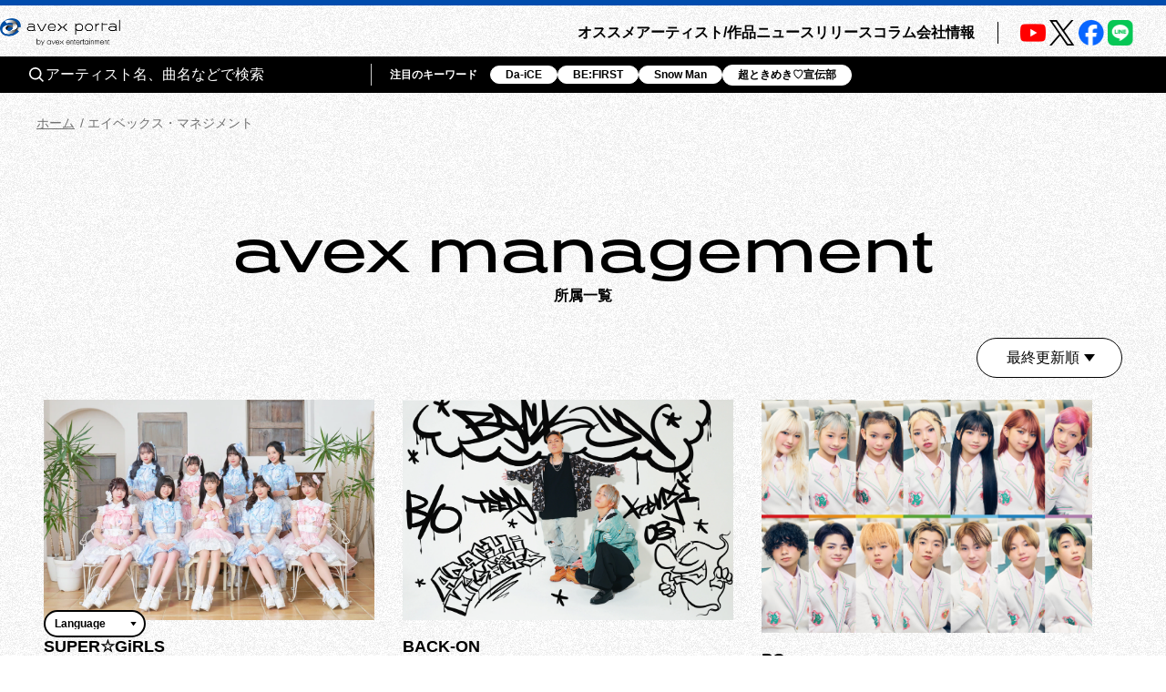

--- FILE ---
content_type: text/html; charset=utf-8
request_url: https://avexnet.jp/group/avex-management
body_size: 9989
content:
<!DOCTYPE html><html><head><meta charSet="utf-8"/><meta name="viewport" content="width=device-width"/><title>avex management所属一覧 | エイベックス・ポータル</title><meta name="description" content="avex managementの所属者一覧ページです。"/><meta property="og:title" content="avex management所属一覧 | エイベックス・ポータル"/><meta property="og:type" content="website"/><meta property="og:image" content="https://portal-media-org.avexnet.jp/wp-content/pickup/uploads/img_ogp.png"/><meta property="og:description" content="avex managementの所属者一覧ページです。"/><meta property="og:url" content="https://avexnet.jp/group/avex-management"/><meta property="og:site_name" content="エイベックス・ポータル"/><meta name="twitter:card" content="summary_large_image"/><meta name="twitter:site" content="https://avexnet.jp/group/avex-management"/><meta name="twitter:image" content="https://portal-media-org.avexnet.jp/wp-content/pickup/uploads/img_ogp.png"/><link rel="canonical" href="https://avexnet.jp/group/avex-management"/><meta name="next-head-count" content="14"/><link rel="stylesheet" href="/assets/css/common.css"/><link rel="stylesheet" href="/assets/css/global.css"/><link rel="stylesheet" href="/assets/css/splide-core.min.css"/><link rel="stylesheet" href="/assets/css/style.css"/><link rel="preconnect" href="https://use.typekit.net" crossorigin /><link rel="preload" href="/_next/static/css/78623f8db0367ab8.css" as="style"/><link rel="stylesheet" href="/_next/static/css/78623f8db0367ab8.css" data-n-g=""/><noscript data-n-css=""></noscript><script defer="" nomodule="" src="/_next/static/chunks/polyfills-78c92fac7aa8fdd8.js"></script><script src="/_next/static/chunks/webpack-31ca050b3c400998.js" defer=""></script><script src="/_next/static/chunks/framework-0995a3e8436ddc4f.js" defer=""></script><script src="/_next/static/chunks/main-eba8958e75e851ea.js" defer=""></script><script src="/_next/static/chunks/pages/_app-bc36f2d17be27bd9.js" defer=""></script><script src="/_next/static/chunks/843-983f32b1ce031d7a.js" defer=""></script><script src="/_next/static/chunks/8751-cfd1b68f599db0a6.js" defer=""></script><script src="/_next/static/chunks/5121-7931a98401cdfcf2.js" defer=""></script><script src="/_next/static/chunks/2546-b144ee5886c16041.js" defer=""></script><script src="/_next/static/chunks/4937-18e3c1014ceb7e1e.js" defer=""></script><script src="/_next/static/chunks/5863-4942f2e61aaa9f9c.js" defer=""></script><script src="/_next/static/chunks/pages/group/%5Baffiliation_cd%5D-721b5d05668dc37c.js" defer=""></script><script src="/_next/static/nzdTwbOFLovA2_HVvVmbp/_buildManifest.js" defer=""></script><script src="/_next/static/nzdTwbOFLovA2_HVvVmbp/_ssgManifest.js" defer=""></script><style data-href="https://use.typekit.net/nqi7hpj.css">@import url("https://p.typekit.net/p.css?s=1&k=nqi7hpj&ht=tk&f=1131.1135&a=137270821&app=typekit&e=css");@font-face{font-family:"presicav";src:url("https://use.typekit.net/af/6576c7/00000000000000007735981b/30/l?primer=7cdcb44be4a7db8877ffa5c0007b8dd865b3bbc383831fe2ea177f62257a9191&fvd=n4&v=3") format("woff2"),url("https://use.typekit.net/af/6576c7/00000000000000007735981b/30/d?primer=7cdcb44be4a7db8877ffa5c0007b8dd865b3bbc383831fe2ea177f62257a9191&fvd=n4&v=3") format("woff"),url("https://use.typekit.net/af/6576c7/00000000000000007735981b/30/a?primer=7cdcb44be4a7db8877ffa5c0007b8dd865b3bbc383831fe2ea177f62257a9191&fvd=n4&v=3") format("opentype");font-display:auto;font-style:normal;font-weight:400;font-stretch:normal}@font-face{font-family:"presicav";src:url("https://use.typekit.net/af/b41385/00000000000000007735982d/30/l?primer=7cdcb44be4a7db8877ffa5c0007b8dd865b3bbc383831fe2ea177f62257a9191&fvd=n7&v=3") format("woff2"),url("https://use.typekit.net/af/b41385/00000000000000007735982d/30/d?primer=7cdcb44be4a7db8877ffa5c0007b8dd865b3bbc383831fe2ea177f62257a9191&fvd=n7&v=3") format("woff"),url("https://use.typekit.net/af/b41385/00000000000000007735982d/30/a?primer=7cdcb44be4a7db8877ffa5c0007b8dd865b3bbc383831fe2ea177f62257a9191&fvd=n7&v=3") format("opentype");font-display:auto;font-style:normal;font-weight:700;font-stretch:normal}.tk-presicav{font-family:"presicav",sans-serif}</style></head><body><noscript><iframe src="https://www.googletagmanager.com/ns.html?id=GTM-N5T4VN" height="0" width="0" style="display:none;visibility:hidden"></iframe></noscript><div id="__next"><div class="wrap "><div class="skiptranslate goog-te-gadget" dir="ltr"><div id="google_translate_element" class="goog-te-combo-wrap" style="display:inline"><select class="goog-te-combo" aria-label="言語翻訳ウィジェット" style="background-color:#fff" name="google_translate"><option value="">Language</option><option value="en">英語</option><option value="ko">韓国語</option><option value="zh-CN">中国語（簡体）</option><option value="zh-TW">中国語（繁体）</option></select></div>  Powered by <span style="white-space:nowrap"><a class="goog-logo-link" href="https://translate.google.com/" target="_blank" rel="noopener noreferrer"><img src="https://www.gstatic.com/images/branding/googlelogo/1x/googlelogo_color_42x16dp.png" width="37px" height="14px" style="padding-right:3px" alt="Google 翻訳"/>翻訳</a></span></div><header class="header apheader"><h1 class="apheader__title"><a href="/"><img src="/assets/images/logos/logo.png" class="mainLogo" alt="avex portal" width="205" height="46"/></a></h1><div class="acdArea" style="right:15px"><a class="acdIcon__link "><i class="acdIcon__linkDrawer"></i></a></div><div class="headerNavWrap " style="max-height:calc(var(--vh, 1vh) * 100)"><nav class="headerSpSearch"><div class="headerSearchArea"><div class="headerSearchInput"><form class="headerSearchInput__form"><button type="submit" class="headerSearchInput__btn"><img src="/assets/img/common/icon_search.svg" alt="" class="headerSearchInput__btnImg"/></button><input type="text" placeholder="アーティスト名、曲名などで検索" class="headerSearchInput__input" name="searchwords" id="headerSearchKeyword" value=""/></form></div><div class="headerSearchKeyword"><div class="headerSearchKeyword__title">注目のキーワード</div><ul class="headerSearchKeywordList"></ul></div></div></nav><nav class="headerNav"><div class="headerMainNav"><ul class="mainNav"><li class="mainNav__list"><a class="mainNav__link" href="/pick-up">オススメ</a></li><li class="mainNav__list"><a class="mainNav__link" href="/contents">アーティスト/作品</a></li><li class="mainNav__list"><a class="mainNav__link" href="/news">ニュース</a></li><li class="mainNav__list"><a class="mainNav__link" href="/release">リリース</a></li><li class="mainNav__list"><a class="mainNav__link" href="/column">コラム</a></li><li class="mainNav__list"><a href="/corporate/" class="mainNav__link">会社情報</a></li></ul></div><div class="headerSubNav"><ul class="subNav subNav--header"><li class="subNav__list"><a class="subNav__link" href="/about">avex portalとは</a></li><li class="subNav__list"><a class="subNav__link" href="/service">サービス一覧</a></li><li class="subNav__list"><a class="subNav__link" href="/site-policy">サイトポリシー</a></li><li class="subNav__list"><a href="https://avex.com/jp/ja/public/privacy/" target="_blank" rel="noopener noreferrer" class="subNav__link subNav__link--blank">プライバシーポリシー</a></li><li class="subNav__list"><a rel="noopener" class="subNav__link" href="/userdata-external-transmission">利用者情報の外部送信</a></li><li class="subNav__list"><a href="https://avex.com/jp/ja/contact/" target="_blank" rel="noopener noreferrer" class="subNav__link subNav__link--blank">お問い合わせ</a></li></ul></div><div class="headerSns"><div class="snsListWrap sns--header"><ul class="snsList"><li class="snsList__list"><a href="https://www.youtube.com/user/avexnetwork" target="_blank" rel="noopener noreferrer" class="snsList__link"><img src="/assets/images/icons/icon_youtube.png" class="" alt="Youtube" width="28" height="28"/></a></li><li class="snsList__list"><a href="https://twitter.com/avex_portal" target="_blank" rel="noopener noreferrer" class="snsList__link"><img src="/assets/images/icons/icon_X.png" class="" alt="X" width="28" height="28"/></a></li><li class="snsList__list"><a href="https://www.facebook.com/avex.official/" target="_blank" rel="noopener noreferrer" class="snsList__link"><img src="/assets/images/icons/icon_facebook.png" class="" alt="Facebook" width="28" height="28"/></a></li><li class="snsList__list"><a href="https://page.line.me/avex?openQrModal=true" target="_blank" rel="noopener noreferrer" class="snsList__link"><img src="/assets/images/icons/icon_LINE.png" class="" alt="LINE" width="28" height="28"/></a></li></ul></div></div></nav></div><div class="headerNavBg "></div><nav class="headerSearchWrap"><div class="headerSearchArea"><div class="headerSearchInput"><form class="headerSearchInput__form"><button type="submit" class="headerSearchInput__btn"><img src="/assets/img/common/icon_search.svg" alt="" class="headerSearchInput__btnImg"/></button><input type="text" placeholder="アーティスト名、曲名などで検索" class="headerSearchInput__input" name="searchwords" id="headerSearchKeyword" value=""/></form></div><div class="headerSearchKeyword"><div class="headerSearchKeyword__title">注目のキーワード</div><ul class="headerSearchKeywordList"></ul></div></div></nav></header><style>@charset "UTF-8";
/**
 * modulesで使われる想定のcssはこちらに集約
 */
/**
 * Colors
 */
/*-----------------------------------------------------------------
 * mixin …各セクションやページで共通しているscssをまとめた要素            *
-----------------------------------------------------------------*/
/* ----------------------------------------------------------------
* 01. breakpoint / liquid
* 02. effect
* 03. button
----------------------------------------------------------------- */
/* ----------------------------------------------------------------
01. breakpoint / liquid
----------------------------------------------------------------- */
/* ----------------------------------------------------------------
02. effect
----------------------------------------------------------------- */
/* ----------------------------------------------------------------
03. button
----------------------------------------------------------------- */
/**
* primaryBtn
 */
/**
* secondaryBtn
* $type:normal(アイコンなし),right(右矢印),left(左矢印)
 */
/*-----------------------------------------------------------------
 * atoms : New                                  *
-----------------------------------------------------------------*/
.new {
  -ms-flex-align: center;
  -ms-flex-pack: center;
  -webkit-box-align: center;
  -webkit-box-pack: center;
  align-items: center;
  background-image: linear-gradient(103deg, #063e93 6%, #ac77f0 96%);
  color: #fff;
  display: -webkit-box;
  display: -ms-flexbox;
  display: flex;
  font-family: presicav, sans-serif;
  justify-content: center;
  line-height: 1;
}

@media screen and (min-width: 1024px) {
  .new {
    font-size: 12px;
    height: 16px;
    width: 44px;
  }
}

@media screen and (max-width: 1023px) {
  .new {
    font-size: 10px;
    height: 12px;
    width: 36px;
  }
}

@media screen and (max-width: 1023px) {
  .new.new--l {
    font-size: 12px;
    height: 16px;
    width: 44px;
  }
}

/*-----------------------------------------------------------------
 * molecules : KeywordSearch                                     *
-----------------------------------------------------------------*/
.keywordSearch {
  -ms-flex-align: center;
  -webkit-box-align: center;
  align-items: center;
  display: -webkit-box;
  display: -ms-flexbox;
  display: flex;
}

@media screen and (max-width: 1023px) {
  .errorSearchWrap .keywordSearch {
    max-width: 100%;
    width: 375px;
  }
}

.keywordSearch__title {
  font-weight: bold;
}

@media screen and (min-width: 1024px) {
  .keywordSearch__title {
    font-size: 18px;
    margin-right: 24px;
  }
}

@media screen and (max-width: 1023px) {
  .keywordSearch__title {
    font-size: 14px;
    width: 78px;
  }
}

@media screen and (min-width: 1024px) and (max-width: 1199px) {
  .keywordSearch__title {
    margin-right: 2.1vw;
  }
}

.keywordSearch__search {
  background-color: #eaeaea;
  border-bottom: 1px solid #000;
  position: relative;
}

@media screen and (min-width: 1024px) {
  .keywordSearch__search {
    width: 304px;
  }
}

@media screen and (max-width: 1023px) {
  .keywordSearch__search {
    width: calc(100% - 78px);
  }
}

@media screen and (min-width: 1024px) and (max-width: 1199px) {
  .keywordSearch__search {
    min-width: 180px;
    width: 27.63vw;
  }
}

.keywordSearch__input {
  background-color: #eaeaea;
  border: none;
  font-size: 14px;
  height: 43px;
  padding: 2px 35px 2px 12px;
  width: 100%;
}

.keywordSearch__btn {
  -ms-flex-align: center;
  -ms-flex-pack: center;
  -webkit-box-align: center;
  -webkit-box-pack: center;
  align-items: center;
  background-image: none;
  display: -webkit-box;
  display: -ms-flexbox;
  display: flex;
  justify-content: center;
  position: absolute;
}

@media screen and (min-width: 1024px) {
  .keywordSearch__btn {
    -webkit-transition: opacity 0.3s;
    background-color: #eaeaea;
    cursor: pointer;
    height: 43px;
    right: 6px;
    top: 0;
    transition: opacity 0.3s;
    width: 28px;
  }
}

@media screen and (max-width: 1023px) {
  .keywordSearch__btn {
    background-color: #000;
    border-radius: 50%;
    height: 28px;
    right: 8px;
    top: calc(50% - 14px);
    width: 28px;
  }
}

@media screen and (min-width: 1024px) {
  .keywordSearch__btn:hover {
    opacity: 0.5;
  }
}

/*-----------------------------------------------------------------
 * molecules : PageSubTitle                                      *
-----------------------------------------------------------------*/
.pageSubTitle {
  font-size: 28px;
  font-weight: bold;
  line-height: 1.39;
  padding-left: 20px;
  position: relative;
}

@media screen and (max-width: 1023px) {
  .pageSubTitle {
    font-size: 22px;
    line-height: 1.77;
    padding-left: 16px;
  }
}

.pageSubTitle::before {
  -webkit-transform: translate(-50%, -50%);
  background-color: #000;
  content: '';
  height: 32px;
  left: 0;
  position: absolute;
  top: 50%;
  transform: translate(-50%, -50%);
  width: 4px;
}

@media screen and (max-width: 1023px) {
  .pageSubTitle::before {
    height: 24px;
  }
}

/*-----------------------------------------------------------------
 * molecules : TagSearch                                         *
-----------------------------------------------------------------*/
@media screen and (min-width: 1024px) {
  .categorySearchBtn {
    -ms-flex-align: center;
    -ms-flex-pack: center;
    -ms-flex-wrap: wrap;
    -webkit-box-align: center;
    -webkit-box-pack: center;
    align-items: center;
    border-left: 1px solid #000;
    display: -webkit-box;
    display: -ms-flexbox;
    display: flex;
    flex-wrap: wrap;
    justify-content: center;
    row-gap: 13px;
    width: 50%;
  }
}

@media screen and (max-width: 1023px) {
  .categorySearchBtn {
    margin-top: 16px;
  }
}

@media screen and (max-width: 1023px) {
  .categorySearchBtn:not(:first-child) {
    margin-top: 20px;
  }
}

@media screen and (min-width: 1024px) {
  .keywordSearch {
    -ms-flex-pack: center;
    -webkit-box-pack: center;
    justify-content: center;
    width: 50%;
  }
}

.categorySearchBtn__title {
  -ms-flex-align: center;
  -webkit-box-align: center;
  align-items: center;
  cursor: pointer;
  display: -webkit-box;
  display: -ms-flexbox;
  display: flex;
  font-size: 18px;
}

@media screen and (max-width: 1023px) {
  .categorySearchBtn__title {
    -ms-flex-pack: center;
    -webkit-box-pack: center;
    border-bottom: 1px solid #000;
    font-size: 16px;
    justify-content: center;
    padding-bottom: 20px;
  }
}

.categorySearchWrap {
  border-radius: 20px;
  margin-top: 18px;
  position: relative;
  width: 100%;
}

@media screen and (min-width: 1024px) {
  .categorySearchWrap {
    background-color: #f2f2f2;
    padding: 26px 25px 24px;
  }
  .categorySearchWrap::before {
    border-color: transparent transparent #f2f2f2 transparent;
    border-style: solid;
    border-width: 0 16px 24px 16px;
    content: '';
    height: 0;
    position: absolute;
    right: calc(100% / 4);
    top: -23px;
    width: 0;
  }
}

.categorySearch__icon {
  border: 1px solid #000;
  border-radius: 50%;
  display: block;
  height: 20px;
  margin-left: 8px;
  position: relative;
  width: 20px;
}

.categorySearch__icon:before, .categorySearch__icon:after {
  -webkit-transition: all 0.3s;
  background-color: #000;
  content: '';
  display: block;
  position: absolute;
  transition: all 0.3s;
}

.categorySearch__icon:before {
  height: 10px;
  left: calc(50% - 1px);
  top: calc(50% - 5px);
  width: 2px;
}

.categorySearch__icon:after {
  height: 2px;
  left: calc(50% - 5px);
  top: calc(50% - 1px);
  width: 10px;
}

.categorySearchBtn__title.is-open .categorySearch__icon:before {
  -webkit-transform: rotate(90deg);
  transform: rotate(90deg);
}

.categorySearchBtn__title.is-open .categorySearch__icon:after {
  content: none;
}

@media screen and (min-width: 1024px) {
  .categorySearchListsWrap {
    -ms-flex-align: center;
    -webkit-box-align: center;
    align-items: center;
    border-bottom: 1px solid #cbcbcc;
    display: -webkit-box;
    display: -ms-flexbox;
    display: flex;
    margin-bottom: 18px;
    padding-bottom: 22px;
  }
}

@media screen and (max-width: 1023px) {
  .categorySearchListsWrap {
    margin-bottom: 24px;
  }
}

.categorySearchWrap__title {
  font-weight: bold;
}

@media screen and (min-width: 1024px) {
  .categorySearchWrap__title {
    font-size: 18px;
    margin-right: 10px;
  }
}

@media screen and (max-width: 1023px) {
  .categorySearchWrap__title {
    margin-bottom: 16px;
  }
}

.categorySearchArea {
  display: -webkit-box;
  display: -ms-flexbox;
  display: flex;
  gap: 0 8px;
}

.categorySearchArea__listLink {
  -webkit-transition: all 0.3s;
  border-radius: 17px;
  cursor: pointer;
  font-weight: bold;
  padding: 2px 15px;
  transition: all 0.3s;
}

@media screen and (min-width: 1024px) {
  .categorySearchArea__listLink {
    background-color: #fff;
    border: 1px solid #000;
    font-size: 18px;
  }
}

@media screen and (max-width: 1023px) {
  .categorySearchArea__listLink {
    background-color: #eaeaea;
  }
}

.categorySearchArea__listLink:hover {
  background-color: #000;
  color: #fff;
}

.categorySearchArea__listLink.is-active {
  background-color: #000;
  color: #fff;
}

.initialListsWrap__title {
  font-weight: bold;
}

@media screen and (min-width: 1024px) {
  .initialListsWrap__title {
    font-size: 18px;
    margin-bottom: 18px;
  }
}

@media screen and (max-width: 1023px) {
  .initialListsWrap__title {
    margin-bottom: 13px;
  }
}

@media screen and (min-width: 1024px) {
  .initialListsTabWrap {
    border-bottom: 1px solid #cbcbcc;
  }
}

.initialListsTab {
  border-bottom: 2px solid #000;
  display: -webkit-box;
  display: -ms-flexbox;
  display: flex;
}

@media screen and (min-width: 1024px) {
  .initialListsTab {
    padding-left: 46px;
    padding-right: 46px;
  }
}

@media screen and (min-width: 1024px) and (max-width: null) {
  .initialListsTab {
    padding-left: 48px;
    padding-right: 48px;
  }
}

@media screen and (max-width: 1023px) {
  .initialListsTab {
    padding-left: 16px;
    padding-right: 16px;
  }
}

@media screen and (min-width: 1024px) {
  .initialListsTab {
    -ms-flex-pack: center;
    -webkit-box-pack: center;
    justify-content: center;
  }
}

.initialListsTab__list {
  text-align: center;
  width: 50%;
}

@media screen and (min-width: 1024px) {
  .initialListsTab__list {
    background-color: #fff;
  }
}

@media screen and (max-width: 1023px) {
  .initialListsTab__list {
    background-color: #eaeaea;
  }
}

.initialListsTab__list:first-child,
.initialListsTab__list:first-child .initialListsTab__current {
  border-radius: 8px 0 0 0;
}

.initialListsTab__list:last-child,
.initialListsTab__list:last-child .initialListsTab__current {
  border-radius: 0 8px 0 0;
}

.initialListsTab__list:not(:first-child) {
  border-left: 1px solid #cbcbcc;
}

.initialListsTab__current {
  display: block;
  font-size: 16px;
  font-weight: bold;
  padding-bottom: 7px;
  padding-top: 7px;
  position: relative;
}

@media screen and (max-width: 1023px) {
  .initialListsTab__current {
    font-size: 14px;
    line-height: 1;
    padding: 9px 15px;
    white-space: nowrap;
  }
}

.initialListsTab__list .initialListsTab__current {
  background-color: #000;
  color: #fff;
}

.initialListsTab__current::before {
  -webkit-transform: translate(-50%, -50%);
  border-left: 8px solid transparent;
  border-right: 8px solid transparent;
  border-top: 10px solid #000;
  bottom: -16px;
  content: '';
  left: 50%;
  position: absolute;
  right: 50%;
  transform: translate(-50%, -50%);
}

@media screen and (max-width: 1023px) {
  .initialListsTab__current::before {
    border-left: 6px solid transparent;
    border-right: 6px solid transparent;
    border-top: 8px solid #000;
    bottom: -14px;
  }
}

.initialListsTab__link {
  -webkit-transition: all 0.3s;
  color: #000;
  cursor: pointer;
  display: block;
  font-size: 16px;
  font-weight: bold;
  padding-bottom: 7px;
  padding-top: 7px;
  transition: all 0.3s;
}

@media screen and (max-width: 1023px) {
  .initialListsTab__link {
    font-size: 14px;
    line-height: 1;
    padding: 9px 15px;
    white-space: nowrap;
  }
}

.initialListsTab__link:hover {
  color: #3c51b2;
  font-weight: bold;
}

.initialListsTab__link:active {
  color: #3c51b2;
  font-weight: bold;
}

@media screen and (min-width: 1024px) {
  .initialLists {
    padding: 23px 9px 20px;
  }
}

@media screen and (min-width: 1024px) and (max-width: 1199px) {
  .initialLists {
    gap: 8px 0;
  }
}

@media screen and (max-width: 1023px) {
  .initialLists {
    background-color: #f2f2f2;
    gap: 8px 0;
    padding: 12px 16px;
  }
}

.initialLists--kana {
  -ms-flex-pack: justify;
  -ms-flex-wrap: wrap;
  -webkit-box-pack: justify;
  display: -webkit-box;
  display: -ms-flexbox;
  display: flex;
  flex-wrap: wrap;
  justify-content: space-between;
}

@media screen and (min-width: 767px) and (max-width: 1023px) {
  .initialLists--kana {
    -ms-flex-pack: center;
    -webkit-box-pack: center;
    gap: 0 8px;
    justify-content: center;
  }
}

.initialLists--kana .initialLists__kana1,
.initialLists--kana .initialLists__kana2 {
  -ms-flex-wrap: wrap;
  display: -webkit-box;
  display: -ms-flexbox;
  display: flex;
  flex-wrap: wrap;
  gap: 8px 4px;
}

@media screen and (min-width: 1024px) {
  .initialLists--kana .initialLists__kana1,
  .initialLists--kana .initialLists__kana2 {
    width: calc((100% - 24px) / 2);
  }
}

@media screen and (min-width: 1024px) and (max-width: 1199px) {
  .initialLists--kana .initialLists__kana1,
  .initialLists--kana .initialLists__kana2 {
    width: 100%;
  }
}

@media screen and (max-width: 1023px) {
  .initialLists--kana .initialLists__kana1,
  .initialLists--kana .initialLists__kana2 {
    width: 100%;
  }
}

@media screen and (min-width: 767px) and (max-width: 1023px) {
  .initialLists--kana .initialLists__kana1,
  .initialLists--kana .initialLists__kana2 {
    width: calc((100% - 24px) / 2);
  }
}

.initialLists--kana .initialList {
  width: calc((100% - 16px) / 5);
}

.initialLists--kana .initialList.space-white {
  background-color: transparent;
}

@media screen and (min-width: 767px) and (max-width: 1023px) {
  .initialLists--alphanumeric {
    gap: 0 8px;
  }
}

.initialLists--alphanumeric .initialLists__alphanumeric1,
.initialLists--alphanumeric .initialLists__alphanumeric2 {
  -ms-flex-wrap: wrap;
  display: -webkit-box;
  display: -ms-flexbox;
  display: flex;
  flex-wrap: wrap;
  gap: 8px 4px;
  width: 100%;
}

.initialLists--alphanumeric .initialLists__alphanumeric1 {
  margin-bottom: 20px;
}

@media screen and (min-width: 1024px) {
  .initialLists--alphanumeric .initialList {
    width: calc((100% - 36px) / 10);
  }
}

@media screen and (min-width: 1024px) and (max-width: 1199px) {
  .initialLists--alphanumeric .initialList {
    width: calc(((100% - 24px) / 7));
  }
}

@media screen and (max-width: 1023px) {
  .initialLists--alphanumeric .initialList {
    width: calc((100% - 16px) / 5);
  }
}

@media screen and (min-width: 767px) and (max-width: 1023px) {
  .initialLists--alphanumeric .initialList {
    width: calc((100% - 36px) / 10);
  }
}

.initialList {
  -ms-flex-align: center;
  -ms-flex-pack: center;
  -webkit-box-align: center;
  -webkit-box-pack: center;
  -webkit-transition: all 0.3s;
  align-items: center;
  background-color: #fff;
  border-radius: 4px;
  cursor: pointer;
  display: -webkit-box;
  display: -ms-flexbox;
  display: flex;
  font-size: 18px;
  font-weight: bold;
  height: 44px;
  justify-content: center;
  transition: all 0.3s;
}

@media screen and (max-width: 1023px) {
  .initialList {
    font-size: 16px;
    height: 38px;
  }
}

.initialList:hover {
  background-color: #000;
  color: #fff;
}

.initialList.is-active {
  background-color: #000;
  color: #fff;
}

.initialListsWrap__clearBtnWrap {
  -ms-flex-pack: center;
  -webkit-box-pack: center;
  display: -webkit-box;
  display: -ms-flexbox;
  display: flex;
  justify-content: center;
  margin: 20px auto 0;
}

.initialListsWrap__clearBtn {
  -ms-flex-align: center;
  -ms-flex-pack: center;
  -webkit-box-align: center;
  -webkit-box-pack: center;
  -webkit-transition: all 0.3s;
  align-items: center;
  border: solid 1px #000;
  border-radius: 22px;
  color: #000;
  display: -webkit-box;
  display: -ms-flexbox;
  display: flex;
  font-size: 16px;
  font-weight: bold;
  height: 44px;
  justify-content: center;
  padding: 0 40px;
  padding-left: 40px;
  padding-right: 40px;
  position: relative;
  text-align: center;
  transition: all 0.3s;
  vertical-align: bottom;
}

@media screen and (min-width: 1024px) {
  .initialListsWrap__clearBtn:hover {
    background-color: #000;
    color: #fff;
    cursor: pointer;
  }
}

@media screen and (max-width: 1023px) {
  .initialListsWrap__clearBtn:active {
    background-color: #000;
    color: #fff;
  }
}

@media screen and (max-width: 1023px) {
  .initialListsWrap__clearBtn {
    padding: 0 32px;
  }
}

/*-----------------------------------------------------------------
 * organisms : ColumnList                                        *
-----------------------------------------------------------------*/
.columnLists {
  -ms-flex-align: start;
  -ms-flex-wrap: wrap;
  -webkit-box-align: start;
  align-items: flex-start;
  display: -webkit-box;
  display: -ms-flexbox;
  display: flex;
  flex-wrap: wrap;
  gap: 0 32px;
}

.columnList {
  border-bottom: 1px solid #000;
}

@media screen and (min-width: 1024px) {
  .columnList {
    padding: 20px 0 16px;
    width: calc((100% - 64px) / 3);
  }
}

@media screen and (max-width: 1023px) {
  .columnList {
    padding: 10px 0;
    width: calc((100% - 32px) / 2);
  }
}

@media screen and (min-width: 1024px) and (max-width: 1199px) {
  .columnList {
    width: calc((100% - 32px) / 2);
  }
}

.columnList.columnList--first {
  width: 100%;
}

@media screen and (min-width: 1024px) {
  .columnList.columnList--first {
    -ms-flex-align: center;
    -ms-flex-pack: justify;
    -webkit-box-align: center;
    -webkit-box-pack: justify;
    align-items: center;
    display: -webkit-box;
    display: -ms-flexbox;
    display: flex;
    justify-content: space-between;
    padding: 0 0 32px;
  }
}

@media screen and (min-width: 1024px) and (max-width: 1199px) {
  .columnList.columnList--first {
    display: block;
  }
}

@media screen and (max-width: 1023px) {
  .columnList.columnList--first {
    padding-top: 12px;
  }
}

@media screen and (min-width: 767px) and (max-width: 1023px) {
  .columnList.columnList--first {
    -ms-flex-align: center;
    -ms-flex-pack: justify;
    -webkit-box-align: center;
    -webkit-box-pack: justify;
    align-items: center;
    display: -webkit-box;
    display: -ms-flexbox;
    display: flex;
    justify-content: space-between;
    padding: 0 0 10px;
  }
}

.columnList a {
  color: inherit;
}

@media screen and (min-width: 1024px) {
  .columnList a:hover {
    color: #3c51b2;
    font-weight: bold;
  }
}

@media screen and (max-width: 1023px) {
  .columnList a:active {
    color: #3c51b2;
    font-weight: bold;
  }
}

.columnList__date {
  -ms-flex-align: center;
  -webkit-box-align: center;
  align-items: center;
  display: -webkit-box;
  display: -ms-flexbox;
  display: flex;
  gap: 10px;
}

@media screen and (min-width: 1024px) {
  .columnList__date {
    margin-bottom: 12px;
  }
}

@media screen and (max-width: 1023px) {
  .columnList__date {
    margin-bottom: 10px;
  }
}

@media screen and (min-width: 1024px) {
  .columnList.columnList--first .columnList__date {
    margin-bottom: 10px;
  }
}

@media screen and (max-width: 1023px) {
  .columnList.columnList--first .columnList__date {
    margin-bottom: 8px;
  }
}

@media screen and (min-width: 1024px) {
  .columnList__date.columnList__date--column {
    display: none;
  }
}

@media screen and (min-width: 767px) and (max-width: 1023px) {
  .columnList__date.columnList__date--column {
    display: none;
  }
}

@media screen and (max-width: 1023px) {
  .columnList__date.columnList__date--flex {
    display: none;
  }
}

@media screen and (min-width: 767px) and (max-width: 1023px) {
  .columnList__date.columnList__date--flex {
    display: block;
  }
}

.columnList__date__time {
  color: #707070;
  font-family: presicav, sans-serif;
}

@media screen and (min-width: 1024px) {
  .columnList__date__time {
    font-size: 12px;
  }
}

@media screen and (max-width: 1023px) {
  .columnList__date__time {
    font-size: 10px;
  }
}

.columnList__imgLink {
  display: block;
}

@media screen and (min-width: 1024px) {
  .columnList__imgLink {
    margin-bottom: 8px;
  }
}

@media screen and (max-width: 1023px) {
  .columnList__imgLink {
    margin-bottom: 10px;
  }
}

@media screen and (max-width: 1023px) {
  .columnList__imgLink:active .columnList__img {
    -webkit-transform: scale(1.05);
    transform: scale(1.05);
  }
}

@media screen and (min-width: 1024px) {
  .columnList__imgLink:hover {
    cursor: pointer;
  }
  .columnList__imgLink:hover .columnList__img {
    -webkit-transform: scale(1.05);
    transform: scale(1.05);
  }
}

@media screen and (min-width: 1024px) {
  .columnList.columnList--first .columnList__imgLink {
    margin-bottom: 0;
    width: 488px;
  }
}

@media screen and (min-width: 1024px) and (max-width: 1199px) {
  .columnList.columnList--first .columnList__imgLink {
    margin: 0 auto 16px;
  }
}

@media screen and (max-width: 1023px) {
  .columnList.columnList--first .columnList__imgLink {
    margin-left: auto;
    margin-right: auto;
    width: 276px;
  }
}

@media screen and (min-width: 767px) and (max-width: 1023px) {
  .columnList.columnList--first .columnList__imgLink {
    margin-left: 0;
    margin-right: 12px;
    max-width: 488px;
    width: 47.7vw;
  }
}

.columnList__imgWrap {
  overflow: hidden;
}

.columnList__img {
  -o-object-fit: contain;
  -webkit-transition: -webkit-transform 0.3s;
  height: auto;
  object-fit: contain;
  transition: -webkit-transform 0.3s;
  transition: transform 0.3s;
  transition: transform 0.3s, -webkit-transform 0.3s;
  width: 100%;
}

@media screen and (min-width: 1024px) {
  .columnList__img {
    max-height: calc((100vw - 512px) / 3 * 0.6649);
  }
}

@media screen and (min-width: 1024px) and (max-width: 1199px) {
  .columnList__img {
    max-height: calc((100vw - 512px) / 2 * 0.6649);
  }
}

@media screen and (max-width: 1023px) {
  .columnList__img {
    max-height: calc((100vw - 64px) / 2 * 0.6649);
  }
}

.columnList.columnList--first .columnList__img {
  max-height: 325px;
}

@media screen and (min-width: 1024px) {
  .columnList__data {
    width: calc(100% - 488px - 40px);
  }
}

@media screen and (min-width: 1024px) and (max-width: 1199px) {
  .columnList__data {
    width: 100%;
  }
}

@media screen and (min-width: 767px) and (max-width: 1023px) {
  .columnList__data {
    -ms-flex: 1 1 100px;
    -webkit-box-flex: 1;
    flex: 1 1 100px;
  }
}

.columnList__title {
  -webkit-box-orient: vertical;
  -webkit-line-clamp: 3;
  display: -webkit-box;
  font-weight: bold;
  overflow: hidden;
  word-break: break-all;
}

@media screen and (min-width: 1024px) {
  .columnList__title {
    font-size: 18px;
  }
  .columnList.columnList--first .columnList__title {
    font-size: 22px;
  }
}

@media screen and (max-width: 1023px) {
  .columnList__title {
    font-size: 12px;
  }
}

.columnList__artist {
  -webkit-box-orient: vertical;
  -webkit-line-clamp: 2;
  display: -webkit-box;
  overflow: hidden;
  word-break: break-all;
}

@media screen and (min-width: 1024px) {
  .columnList__artist {
    font-size: 16px;
    margin-top: 5px;
  }
  .columnList.columnList--first .columnList__artist {
    margin-top: 10px;
  }
}

@media screen and (max-width: 1023px) {
  .columnList__artist {
    font-size: 12px;
    margin-top: 4px;
  }
}

.columnList__tags {
  -ms-flex-wrap: wrap;
  display: -webkit-box;
  display: -ms-flexbox;
  display: flex;
  flex-wrap: wrap;
}

@media screen and (min-width: 1024px) {
  .columnList__tags {
    gap: 10px 12px;
    margin-top: 10px;
  }
  .columnList.columnList--first .columnList__tags {
    margin-top: 12px;
  }
}

@media screen and (max-width: 1023px) {
  .columnList__tags {
    gap: 6px 12px;
    margin-top: 6px;
  }
}

.columnList__tag {
  color: #707070;
  line-height: 1.5;
  word-break: break-all;
}

@media screen and (min-width: 1024px) {
  .columnList__tag {
    font-size: 12px;
  }
}

@media screen and (max-width: 1023px) {
  .columnList__tag {
    font-size: 10px;
  }
}

/*-----------------------------------------------------------------
 * organisms : ColumnPostSearch                                  *
-----------------------------------------------------------------*/
@media screen and (min-width: 1024px) {
  .postSearchWrap {
    -ms-flex-pack: center;
    -ms-flex-wrap: wrap;
    -webkit-box-pack: center;
    border-bottom: 1px solid #000;
    border-top: 1px solid #000;
    display: -webkit-box;
    display: -ms-flexbox;
    display: flex;
    flex-wrap: wrap;
    justify-content: center;
    margin: 0 auto 48px;
    max-width: 1270px;
    padding: 20px 0;
    width: calc(100vw - 96px);
  }
}

@media screen and (max-width: 1023px) {
  .postSearchWrap {
    margin: 0 auto 16px;
    max-width: 880px;
    width: calc(100vw - 32px);
  }
}

.tagSearchWrap {
  display: -webkit-box;
  display: -ms-flexbox;
  display: flex;
}

@media screen and (min-width: 1024px) {
  .tagSearchWrap {
    -ms-flex-align: center;
    -webkit-box-align: center;
    align-items: center;
    border-left: 1px solid #000;
    margin-left: 48px;
    padding-left: 48px;
    width: calc(100% - 418px - 48px);
  }
}

@media screen and (max-width: 1023px) {
  .tagSearchWrap {
    margin-top: 24px;
  }
}

@media screen and (min-width: 1024px) and (max-width: 1199px) {
  .tagSearchWrap {
    -ms-flex: 1 1 200px;
    -webkit-box-flex: 1;
    flex: 1 1 200px;
    margin-left: 3.75vw;
    padding-left: 3.75vw;
  }
}

.tagSearchTtl {
  font-weight: bold;
}

@media screen and (min-width: 1024px) {
  .tagSearchTtl {
    -ms-flex-negative: 0;
    flex-shrink: 0;
    font-size: 18px;
    margin-right: 26px;
  }
}

@media screen and (max-width: 1023px) {
  .tagSearchTtl {
    -ms-flex-negative: 0;
    flex-shrink: 0;
    font-size: 14px;
    width: 78px;
  }
}

@media screen and (min-width: 1024px) {
  .allTagSearch {
    padding-top: 16px;
    position: relative;
    width: 100%;
  }
  .allTagSearch:before {
    border-color: transparent transparent #f2f2f2 transparent;
    border-style: solid;
    border-width: 0 16px 24px 16px;
    content: '';
    display: block;
    height: 0;
    position: absolute;
    right: 20px;
    top: -2px;
    width: 0;
  }
}

@media screen and (max-width: 1023px) {
  .allTagSearch {
    margin-left: 78px;
    margin-top: 5px;
  }
}

.tagSearch {
  -ms-flex-wrap: wrap;
  display: -webkit-box;
  display: -ms-flexbox;
  display: flex;
  flex-wrap: wrap;
}

@media screen and (min-width: 1024px) {
  .tagSearch {
    -ms-flex: 1 1 200px;
    -webkit-box-flex: 1;
    flex: 1 1 200px;
    gap: 6px 20px;
  }
}

@media screen and (max-width: 1023px) {
  .tagSearch {
    gap: 5px 16px;
  }
}

@media screen and (min-width: 1024px) {
  .tagSearch.tagSearch--all {
    background-color: #f2f2f2;
    border-radius: 20px;
    padding: 22px 24px;
  }
}

.tagSearch:not(.tagSearch--all) {
  overflow: hidden;
}

.tagSearch__tag {
  -ms-flex-negative: 0;
  flex-shrink: 0;
}

.tagSearch__link {
  color: #707070;
  line-height: 1.5;
}

@media screen and (min-width: 1024px) {
  .tagSearch__link:hover {
    color: #3c51b2;
    font-weight: bold;
  }
}

@media screen and (max-width: 1023px) {
  .tagSearch__link:active {
    color: #3c51b2;
    font-weight: bold;
  }
}

@media screen and (min-width: 1024px) {
  .tagSearchMore {
    -ms-flex-align: center;
    -ms-flex-pack: end;
    -webkit-box-align: center;
    -webkit-box-pack: end;
    align-items: center;
    cursor: pointer;
    display: -webkit-box;
    display: -ms-flexbox;
    display: flex;
    justify-content: flex-end;
    margin-left: 15px;
    width: 100px;
  }
}

@media screen and (max-width: 1023px) {
  .tagSearchMore {
    margin-left: 12px;
  }
}

@media screen and (min-width: 1024px) and (max-width: 1199px) {
  .tagSearchMore {
    -ms-flex-negative: 0;
    flex-shrink: 0;
    margin-left: 1.3vw;
  }
}

@media screen and (max-width: 1023px) {
  .tagSearchMore.is-open {
    opacity: 0;
    pointer-events: none;
  }
}

.tagSearchMore__text {
  font-weight: bold;
}

@media screen and (max-width: 1023px) {
  .tagSearchMore__text {
    display: none;
  }
}

.tagSearchMore__icon {
  border: 1px solid #000;
  border-radius: 50%;
  display: block;
  height: 20px;
  margin-left: 8px;
  position: relative;
  width: 20px;
}

.tagSearchMore__icon:before, .tagSearchMore__icon:after {
  background-color: #000;
  content: '';
  display: block;
  position: absolute;
}

.tagSearchMore__icon:before {
  height: 10px;
  left: calc(50% - 1px);
  top: calc(50% - 5px);
  width: 2px;
}

.tagSearchMore__icon:after {
  height: 2px;
  left: calc(50% - 5px);
  top: calc(50% - 1px);
  width: 10px;
}

.tagSearchMore.is-open .tagSearchMore__icon:before {
  -webkit-transform: rotate(90deg);
  transform: rotate(90deg);
}

.allTagSearch__close {
  -ms-flex-align: center;
  -ms-flex-pack: end;
  -webkit-box-align: center;
  -webkit-box-pack: end;
  align-items: center;
  display: -webkit-box;
  display: -ms-flexbox;
  display: flex;
  justify-content: flex-end;
  margin-top: 10px;
}

.allTagSearch__close__text {
  font-weight: bold;
}

.allTagSearch__close__icon {
  border: 1px solid #000;
  border-radius: 50%;
  display: block;
  height: 20px;
  margin-left: 8px;
  position: relative;
  width: 20px;
}

.allTagSearch__close__icon:before {
  background-color: #000;
  content: '';
  display: block;
  height: 2px;
  left: calc(50% - 5px);
  position: absolute;
  top: calc(50% - 1px);
  width: 10px;
}

/*-----------------------------------------------------------------
 * organisms : ColumnRanking                                      *
-----------------------------------------------------------------*/
.columnRankBox {
  background-color: #eaeaea;
}

@media screen and (min-width: 1024px) {
  .columnRankBox {
    border: 1px solid #000;
    border-radius: 20px;
    padding: 32px 32px 4px;
  }
}

@media screen and (max-width: 1023px) {
  .columnRankBox {
    border-bottom: 4px solid #000;
    border-top: 4px solid #000;
    padding: 12px 16px 4px;
  }
}

@media screen and (min-width: 1024px) {
  .columnRankTtl {
    margin-bottom: 19px;
  }
}

@media screen and (max-width: 1023px) {
  .columnRankTtl {
    margin-bottom: 16px;
  }
}

.columnRankTtl__en {
  font-family: presicav, sans-serif;
  font-size: 24px;
}

.columnRankTtl__ja {
  font-size: 12px;
}

.columnRank {
  border-top: 1px solid #000;
  counter-increment: rank;
}

@media screen and (min-width: 1024px) {
  .columnRank {
    padding-bottom: 30px;
    padding-top: 6px;
  }
}

@media screen and (max-width: 1023px) {
  .columnRank {
    padding-bottom: 14px;
    padding-top: 11px;
  }
  .columnRank:nth-child(1n+2) {
    -ms-flex-pack: justify;
    -ms-flex-wrap: wrap;
    -webkit-box-pack: justify;
    display: -webkit-box;
    display: -ms-flexbox;
    display: flex;
    flex-wrap: wrap;
    justify-content: space-between;
  }
}

@media screen and (min-width: 767px) and (max-width: 1023px) {
  .columnRank:first-child {
    -ms-flex-pack: justify;
    -ms-flex-wrap: wrap;
    -webkit-box-pack: justify;
    display: -webkit-box;
    display: -ms-flexbox;
    display: flex;
    flex-wrap: wrap;
    justify-content: space-between;
  }
}

.columnRank:before {
  content: "No." counter(rank);
  display: block;
  font-family: presicav, sans-serif;
  margin-bottom: 8px;
}

@media screen and (min-width: 1024px) {
  .columnRank:before {
    font-size: 16px;
  }
}

@media screen and (max-width: 1023px) {
  .columnRank:before {
    font-size: 18px;
    width: 100%;
  }
}

@media screen and (min-width: 1024px) {
  .columnRank a:hover {
    color: #3c51b2;
    font-weight: bold;
  }
}

@media screen and (max-width: 1023px) {
  .columnRank a:active {
    color: #3c51b2;
    font-weight: bold;
  }
}

.columnRank__imgLink {
  display: block;
}

@media screen and (min-width: 1024px) {
  .columnRank__imgLink {
    margin-bottom: 12px;
  }
}

@media screen and (max-width: 1023px) {
  .columnRank__imgLink {
    margin-right: 16px;
    max-width: 240px;
    width: 45.48%;
  }
  .columnRank:nth-child(1) .columnRank__imgLink {
    margin: 0 auto 8px;
    width: 276px;
  }
}

@media screen and (min-width: 767px) and (max-width: 1023px) {
  .columnRank:nth-child(1) .columnRank__imgLink {
    margin: 0 16px 0 0;
    width: 45.48%;
  }
}

@media screen and (max-width: 1023px) {
  .columnRank__imgLink:active .columnRank__img {
    -webkit-transform: scale(1.05);
    transform: scale(1.05);
  }
}

@media screen and (min-width: 1024px) {
  .columnRank__imgLink:hover {
    cursor: pointer;
  }
  .columnRank__imgLink:hover .columnRank__img {
    -webkit-transform: scale(1.05);
    transform: scale(1.05);
  }
}

.columnRank__imgWrap {
  overflow: hidden;
}

.columnRank__img {
  -o-object-fit: contain;
  -webkit-transition: -webkit-transform 0.3s;
  height: auto;
  object-fit: contain;
  transition: -webkit-transform 0.3s;
  transition: transform 0.3s;
  transition: transform 0.3s, -webkit-transform 0.3s;
  width: 100%;
}

@media screen and (max-width: 1023px) {
  .columnRank__img {
    max-height: 184px;
  }
}

@media screen and (max-width: 1023px) {
  .columnRank__data {
    -ms-flex: 1 1 100px;
    -webkit-box-flex: 1;
    flex: 1 1 100px;
  }
}

.columnRank__title {
  -webkit-box-orient: vertical;
  -webkit-line-clamp: 3;
  display: -webkit-box;
  font-weight: bold;
  overflow: hidden;
  word-break: break-all;
}

@media screen and (min-width: 1024px) {
  .columnRank__title {
    font-size: 18px;
  }
}

@media screen and (max-width: 1023px) {
  .columnRank__title {
    font-size: 12px;
  }
}

.columnRank__artist {
  -webkit-box-orient: vertical;
  -webkit-line-clamp: 2;
  display: -webkit-box;
  overflow: hidden;
  word-break: break-all;
}

@media screen and (min-width: 1024px) {
  .columnRank__artist {
    font-size: 18px;
    margin-top: 4px;
  }
}

@media screen and (max-width: 1023px) {
  .columnRank__artist {
    font-size: 12px;
    margin-top: 4px;
  }
}

/*-----------------------------------------------------------------
 * pages : アーティスト/作品一覧のpage要素用css                       *
-----------------------------------------------------------------*/
.postSearchWrap {
  margin-bottom: 24px;
}

@media screen and (max-width: 1023px) {
  .postSearchWrap {
    margin-bottom: 18px;
  }
}

@media screen and (min-width: 1024px) {
  .artistListWrap {
    -ms-flex-wrap: wrap;
    display: -webkit-box;
    display: -ms-flexbox;
    display: flex;
    flex-wrap: wrap;
    margin: 0 auto 120px;
    max-width: 1270px;
    width: calc(100vw - 96px);
  }
}

@media screen and (max-width: 1023px) {
  .artistListWrap {
    margin: 0 auto 112px;
    max-width: 880px;
    width: calc(100vw - 32px);
  }
}

.artistListSort {
  position: relative;
  width: -webkit-fit-content;
  width: -moz-fit-content;
  width: fit-content;
}

@media screen and (min-width: 1024px) {
  .artistListSort {
    margin-left: auto;
  }
}

@media screen and (max-width: 1023px) {
  .artistListSort {
    margin: 0 auto 8px;
  }
}

.artistListSort::before {
  -webkit-transform: translateY(-50%);
  border-color: #000 transparent transparent transparent;
  border-style: solid;
  border-width: 8px 6px 0 6px;
  content: '';
  height: 8px;
  position: absolute;
  right: 30px;
  top: 50%;
  transform: translateY(-50%);
  width: 12px;
}

.artistListSort__selects {
  /* ベンダープレフィックス(Google Chrome、Safari用) */
  -moz-appearance: none;
  -webkit-appearance: none;
  -webkit-box-sizing: border-box;
  /* ベンダープレフィックス(Firefox用) */
  appearance: none;
  /* 標準のスタイルを無効にする */
  background-color: #fff;
  border: 1px solid #000;
  border-radius: 22px;
  box-sizing: border-box;
  color: #000;
  font-size: 16px;
  height: 44px;
  padding-left: 32px;
  width: 160px;
}

.artistLists {
  -ms-flex-align: start;
  -ms-flex-wrap: wrap;
  -webkit-box-align: start;
  align-items: flex-start;
  display: -webkit-box;
  display: -ms-flexbox;
  display: flex;
  flex-wrap: wrap;
  gap: 0 48px;
}

@media screen and (max-width: 1023px) {
  .artistLists {
    gap: 0 32px;
  }
}

.artistList {
  border-bottom: 1px solid #000;
}

@media screen and (min-width: 1024px) {
  .artistList {
    padding: 24px 0 16px;
    width: calc((100% - 96px) / 3);
  }
}

@media screen and (max-width: 1023px) {
  .artistList {
    padding: 12px 0 9px;
    width: calc((100% - 32px) / 2);
  }
}

@media screen and (min-width: 1024px) {
  .artistList__link:hover .artistList__img {
    -webkit-transform: scale(1.05);
    transform: scale(1.05);
  }
  .artistList__link:hover .artistList__name {
    color: #3c51b2;
  }
}

@media screen and (max-width: 1023px) {
  .artistList__link:active .artistList__img {
    -webkit-transform: scale(1.05);
    transform: scale(1.05);
  }
  .artistList__link:active .artistList__artist {
    color: #3c51b2;
  }
}

.artistList__name {
  font-weight: bold;
  line-height: 1.5;
  margin-top: 9px;
  overflow-wrap: break-word;
}

@media screen and (min-width: 1024px) {
  .artistList__name {
    font-size: 18px;
    margin-top: 16px;
  }
}

.artistList__imgWrap {
  overflow: hidden;
}

.artistList__img {
  -o-object-fit: contain;
  -webkit-transition: -webkit-transform 0.3s;
  height: auto;
  object-fit: contain;
  transition: -webkit-transform 0.3s;
  transition: transform 0.3s;
  transition: transform 0.3s, -webkit-transform 0.3s;
  width: 100%;
}

@media screen and (min-width: 1024px) {
  .artistList__img {
    max-height: 391.33333px;
  }
}

@media screen and (min-width: 1024px) and (max-width: 1366px) {
  .artistList__img {
    max-height: calc((100vw - 96px - 96px) / 3);
  }
}

@media screen and (max-width: 1023px) {
  .artistList__img {
    max-height: calc((100vw - 96px) / 2);
  }
}

.artistListsWrap__gojuon {
  border-bottom: 4px solid #000;
  margin-bottom: 20px;
  margin-top: 20px;
  padding-bottom: 48px;
}

@media screen and (max-width: 1023px) {
  .artistListsWrap__gojuon {
    margin-bottom: 24px;
    margin-top: 14px;
    padding-bottom: 38px;
  }
}

.allContsBtnWrap {
  -ms-flex-pack: center;
  -webkit-box-pack: center;
  display: -webkit-box;
  display: -ms-flexbox;
  display: flex;
  justify-content: center;
  margin: 40px auto 0;
}

@media screen and (max-width: 1023px) {
  .allContsBtnWrap {
    margin: 24px auto 0;
  }
}

.allContsBtn {
  -ms-flex-align: center;
  -ms-flex-pack: center;
  -webkit-box-align: center;
  -webkit-box-pack: center;
  -webkit-transition: all 0.3s;
  align-items: center;
  border: solid 1px #000;
  border-radius: 22px;
  color: #000;
  display: -webkit-box;
  display: -ms-flexbox;
  display: flex;
  font-size: 16px;
  font-weight: bold;
  height: 44px;
  justify-content: center;
  padding-left: 40px;
  padding-right: 40px;
  position: relative;
  text-align: center;
  transition: all 0.3s;
  vertical-align: bottom;
}

@media screen and (min-width: 1024px) {
  .allContsBtn:hover {
    background-color: #000;
    color: #fff;
    cursor: pointer;
  }
}

@media screen and (max-width: 1023px) {
  .allContsBtn:active {
    background-color: #000;
    color: #fff;
  }
}
</style><div class="breadcrumbListWrap"><ul class="breadcrumbList" itemscope="" itemType="https://schema.org/BreadcrumbList"><li class="breadcrumbList__item" itemProp="itemListElement" itemscope="" itemType="https://schema.org/ListItem"><a itemProp="item" class="breadcrumbList__link" href="/"><span itemProp="name">ホーム</span></a><meta itemProp="position" content="0"/></li><li class="breadcrumbList__item" itemProp="itemListElement" itemscope="" itemType="https://schema.org/ListItem"><span itemProp="name">エイベックス・マネジメント</span><meta itemProp="position" content="1"/></li></ul></div><div class="contents contents--page"><section class="pageConts pageConts--service"><div class="pageTitle"><h1 class="pageTitle__en">avex management</h1><div class="pageTitle__ja">所属一覧</div></div><div class="artistListWrap" style="display:block"><div class="artistListSort"><form><select class="artistListSort__selects"><option class="artistListSort__select" value="name">五十音順</option><option class="artistListSort__select" value="updated_at" selected="">最終更新順</option></select></form></div><ul class="artistLists"><li class="artistList grid-item" data-grid-item-id="SGIRL-XXXX-XXXX"><a class="artistList__link" href="/contents/SGIRL-XXXX-XXXX"><div class="artistList__imgWrap"><img src="https://img.imageimg.net/artist/supergirls/img/portal_profile.jpg" alt="" class="artistList__img"/></div><div class="artistList__name">SUPER☆GiRLS</div></a></li><li class="artistList grid-item" data-grid-item-id="BACKO-XXXX-XXXX"><a class="artistList__link" href="/contents/BACKO-XXXX-XXXX"><div class="artistList__imgWrap"><img src="https://img.imageimg.net/artist/back-on/img/portal_profile.jpg" alt="" class="artistList__img"/></div><div class="artistList__name">BACK-ON</div></a></li><li class="artistList grid-item" data-grid-item-id="PGXXX-OFCL-0001"><a class="artistList__link" href="/contents/PGXXX-OFCL-0001"><div class="artistList__imgWrap"><img src="https://img.imageimg.net/artist/pg/img/profile.jpg" alt="" class="artistList__img"/></div><div class="artistList__name">PG</div></a></li><li class="artistList grid-item" data-grid-item-id="HITOM-XXXX-XXXX"><a class="artistList__link" href="/contents/HITOM-XXXX-XXXX"><div class="artistList__imgWrap"><img src="https://img.imageimg.net/artist/hitomi/img/profile.jpg" alt="" class="artistList__img"/></div><div class="artistList__name">hitomi</div></a></li><li class="artistList grid-item" data-grid-item-id="DJKOO-XXXX-XXXX"><a class="artistList__link" href="/contents/DJKOO-XXXX-XXXX"><div class="artistList__imgWrap"><img src="https://img.imageimg.net/artist/djkoo/img/profile.jpg" alt="" class="artistList__img"/></div><div class="artistList__name">DJ KOO</div></a></li><li class="artistList grid-item" data-grid-item-id="DOASI-XXXX-XXXX"><a class="artistList__link" href="/contents/DOASI-XXXX-XXXX"><div class="artistList__imgWrap"><img src="https://img.imageimg.net/artist/dai/img/profile.jpg" alt="" class="artistList__img"/></div><div class="artistList__name">Do As Infinity</div></a></li><li class="artistList grid-item" data-grid-item-id="OHTUK-XXXX-XXXX"><a class="artistList__link" href="/contents/OHTUK-XXXX-XXXX"><div class="artistList__imgWrap"><img src="https://img.imageimg.net/artist/ai/img/profile.jpg" alt="" class="artistList__img"/></div><div class="artistList__name">大塚 愛</div></a></li><li class="artistList grid-item" data-grid-item-id="TKOJR-XXXX-XXXX"><a class="artistList__link" href="/contents/TKOJR-XXXX-XXXX"><div class="artistList__imgWrap"><img src="https://img.imageimg.net/artist/tokyogirlsstyle/img/profile.jpg" alt="" class="artistList__img"/></div><div class="artistList__name">東京女子流</div></a></li><li class="artistList grid-item" data-grid-item-id="MOTSU-XXXX-XXXX"><a class="artistList__link" href="/contents/MOTSU-XXXX-XXXX"><div class="artistList__imgWrap"><img src="https://img.imageimg.net/artist/motsu/img/profile.jpg" alt="" class="artistList__img"/></div><div class="artistList__name">motsu</div></a></li><li class="artistList grid-item" data-grid-item-id="TWSTA-XXXX-XXXX"><a class="artistList__link" href="/contents/TWSTA-XXXX-XXXX"><div class="artistList__imgWrap"><img src="https://img.imageimg.net/artist/tws/img/profile.jpg" alt="" class="artistList__img"/></div><div class="artistList__name">わーすた</div></a></li></ul><div class="allContsBtnWrap"><a class="allContsBtn" href="/group/avex-management?page=2&amp;sort=updated_at">もっと見る</a></div></div></section></div><footer class="apfooter section"><div class="l-inner"><div class="apfooterUpper"><div class="apfooterLogo"><a href="/"><img src="/assets/images/logos/logo.png" class="mainLogo" alt="avex portal" width="205" height="46"/></a></div><nav class="apfooterNav"><ul class="footerNav__list"><li><a class="footerNav__link" href="/about">avex portalとは</a></li><li><a class="footerNav__link" href="/service">サービス一覧</a></li></ul></nav><div class="apfooterBanner"><div class="footerBnrWrap"><a href="https://www.noinfringingapp.jp/" class="footerBnr__link" target="_blank" rel="noopener noreferrer"><img src="/assets/img/common/img_footer_noinfringingapp.png" alt="あの音楽アプリは、もう違法。" class="footerBnr__img" width="320" height="80"/></a></div></div></div><div class="apfooterBottom"><div class="apfooterSns"><div class="snsListWrap sns--footer"><ul class="snsList"><li class="snsList__list"><a href="https://www.youtube.com/user/avexnetwork" target="_blank" rel="noopener noreferrer" class="snsList__link"><img src="/assets/images/icons/icon_youtube.png" class="" alt="Youtube" width="28" height="28"/></a></li><li class="snsList__list"><a href="https://twitter.com/avex_portal" target="_blank" rel="noopener noreferrer" class="snsList__link"><img src="/assets/images/icons/icon_X.png" class="" alt="X" width="28" height="28"/></a></li><li class="snsList__list"><a href="https://www.facebook.com/avex.official/" target="_blank" rel="noopener noreferrer" class="snsList__link"><img src="/assets/images/icons/icon_facebook.png" class="" alt="Facebook" width="28" height="28"/></a></li><li class="snsList__list"><a href="https://page.line.me/avex?openQrModal=true" target="_blank" rel="noopener noreferrer" class="snsList__link"><img src="/assets/images/icons/icon_LINE.png" class="" alt="LINE" width="28" height="28"/></a></li></ul></div></div><nav class="apfooterSubNav"><ul class="footerSubNav__list"><li><a class="footerSubNav__link" href="/site-policy">サイトポリシー</a></li><li><a href="https://avex.com/jp/ja/public/privacy/" target="_blank" rel="noopener noreferrer" class="footerSubNav__link">プライバシーポリシー<span class="icon"><svg role="img" aria-label="別窓で開く" xmlns="http://www.w3.org/2000/svg" viewBox="0 0 12.92 10.93"><g><g><rect x="2.92" width="10" height="8" fill="none" stroke-width="0"></rect><rect x="3.42" y=".5" width="9" height="7" fill="none" stroke="#707070"></rect></g><path d="M.5,2.91v7.51h10.57" fill="none" stroke="#707070"></path></g></svg></span></a></li><li><a href="https://avex.com/jp/ja/contact/" target="_blank" rel="noopener noreferrer" class="footerSubNav__link">お問い合わせ<span class="icon"><svg role="img" aria-label="別窓で開く" xmlns="http://www.w3.org/2000/svg" viewBox="0 0 12.92 10.93"><g><g><rect x="2.92" width="10" height="8" fill="none" stroke-width="0"></rect><rect x="3.42" y=".5" width="9" height="7" fill="none" stroke="#707070"></rect></g><path d="M.5,2.91v7.51h10.57" fill="none" stroke="#707070"></path></g></svg></span></a></li><li><a rel="noopener" class="footerSubNav__link" href="/userdata-external-transmission">利用者情報の外部送信</a></li></ul></nav><nav class="apfooterCopyright"><div class="avexCopyright">©avex</div></nav></div></div><a href="#" class="pageTop" aria-label="トップへ戻る"><svg xmlns="http://www.w3.org/2000/svg" viewBox="0 0 33.98 31.64"><g><path d="M1.77,18.76L16.99,3.54l15.22,15.22" fill="none" stroke="#000" stroke-miterlimit="4" stroke-width="5"></path><path d="M16.7,5.16v26.48" fill="none" stroke="#000" stroke-miterlimit="4" stroke-width="5"></path></g></svg></a></footer></div></div><script id="__NEXT_DATA__" type="application/json">{"props":{"pageProps":{"initialArtistList":{"data":[{"artist_cd":"SGIRL-XXXX-XXXX","artist_name":"SUPER☆GiRLS","image":{"url":"https://img.imageimg.net/artist/supergirls/img/portal_profile.jpg","alt":"SUPER☆GiRLS"},"updated_at":"2026-01-17 00:54:19","affiliation_cd":"avex-management","affiliation_name":"avex management"},{"artist_cd":"BACKO-XXXX-XXXX","artist_name":"BACK-ON","image":{"url":"https://img.imageimg.net/artist/back-on/img/portal_profile.jpg","alt":"BACK-ON"},"updated_at":"2026-01-16 19:00:07","affiliation_cd":"avex-management","affiliation_name":"avex management"},{"artist_cd":"PGXXX-OFCL-0001","artist_name":"PG","image":{"url":"https://img.imageimg.net/artist/pg/img/profile.jpg","alt":"PG"},"updated_at":"2026-01-16 12:04:58","affiliation_cd":"avex-management","affiliation_name":"avex management"},{"artist_cd":"HITOM-XXXX-XXXX","artist_name":"hitomi","image":{"url":"https://img.imageimg.net/artist/hitomi/img/profile.jpg","alt":"hitomi"},"updated_at":"2026-01-15 22:10:16","affiliation_cd":"avex-management","affiliation_name":"avex management"},{"artist_cd":"DJKOO-XXXX-XXXX","artist_name":"DJ KOO","image":{"url":"https://img.imageimg.net/artist/djkoo/img/profile.jpg","alt":"DJ KOO"},"updated_at":"2026-01-15 20:46:16","affiliation_cd":"avex-management","affiliation_name":"avex management"},{"artist_cd":"DOASI-XXXX-XXXX","artist_name":"Do As Infinity","image":{"url":"https://img.imageimg.net/artist/dai/img/profile.jpg","alt":"Do As Infinity"},"updated_at":"2026-01-15 19:01:11","affiliation_cd":"avex-management","affiliation_name":"avex management"},{"artist_cd":"OHTUK-XXXX-XXXX","artist_name":"大塚 愛","image":{"url":"https://img.imageimg.net/artist/ai/img/profile.jpg","alt":"大塚 愛"},"updated_at":"2026-01-15 18:27:29","affiliation_cd":"avex-management","affiliation_name":"avex management"},{"artist_cd":"TKOJR-XXXX-XXXX","artist_name":"東京女子流","image":{"url":"https://img.imageimg.net/artist/tokyogirlsstyle/img/profile.jpg","alt":"東京女子流"},"updated_at":"2026-01-15 12:28:40","affiliation_cd":"avex-management","affiliation_name":"avex management"},{"artist_cd":"MOTSU-XXXX-XXXX","artist_name":"motsu","image":{"url":"https://img.imageimg.net/artist/motsu/img/profile.jpg","alt":"motsu"},"updated_at":"2026-01-14 16:21:03","affiliation_cd":"avex-management","affiliation_name":"avex management"},{"artist_cd":"TWSTA-XXXX-XXXX","artist_name":"わーすた","image":{"url":"https://img.imageimg.net/artist/tws/img/profile.jpg","alt":"わーすた"},"updated_at":"2026-01-13 15:37:18","affiliation_cd":"avex-management","affiliation_name":"avex management"}],"pagination":{"count":28,"current":1,"per":10},"affiliation":{"affiliationCd":"avex-management","affiliationName":"avex management","affiliationKana":"エイベックス・マネジメント","affiliationUrl":"/group/avex-management"}},"currentSearch":{"affiliationCd":"avex-management","page":1,"sort":"updated_at"}},"__N_SSP":true},"page":"/group/[affiliation_cd]","query":{"affiliation_cd":"avex-management"},"buildId":"nzdTwbOFLovA2_HVvVmbp","isFallback":false,"isExperimentalCompile":false,"gssp":true,"scriptLoader":[]}</script></body></html>

--- FILE ---
content_type: application/javascript; charset=UTF-8
request_url: https://avexnet.jp/_next/static/chunks/7478-8599f9a6abdc03a1.js
body_size: 3164
content:
"use strict";(self.webpackChunk_N_E=self.webpackChunk_N_E||[]).push([[7478],{7691:function(e,a,s){var i=s(5893);a.Z=e=>{let{searchWord:a,onChange:s,onSubmit:t}=e;return(0,i.jsxs)("div",{className:"keywordSearch",children:[(0,i.jsx)("h2",{className:"keywordSearch__title",children:"キーワード"}),(0,i.jsx)("div",{className:"keywordSearch__search",children:(0,i.jsxs)("form",{onSubmit:function(e){e.preventDefault(),t()},children:[(0,i.jsx)("input",{type:"text",className:"keywordSearch__input",placeholder:"アーティスト名、曲名などで検索",name:"searchwords",id:"keywordSearchKeyword",value:a,onChange:e=>s(e.target.value)}),(0,i.jsxs)("button",{type:"submit",className:"keywordSearch__btn",children:[(0,i.jsx)("img",{src:"/assets/img/common/icon_search_black.svg",alt:"",className:"pc--only",width:"16",height:"16"}),(0,i.jsx)("img",{src:"/assets/img/common/icon_search.svg",alt:"",className:"sp--only",width:"13",height:"13"})]})]})})]})}},5611:function(e,a,s){s.r(a),s.d(a,{__N_SSP:function(){return W},artistListPageInfo:function(){return B},default:function(){return q},detectCurrentGenreByAnyValue:function(){return Z}});var i=s(5893),t=s(1664),l=s.n(t),n=s(1163),r=s(7294),c=s(7559),u=s(2910),d=s(6869),o=s(6996),h=s(5245),m=s(7691),_=s(5170);let j=["あ","い","う","え","お","か","き","く","け","こ","さ","し","す","せ","そ","た","ち","つ","て","と","な","に","ぬ","ね","の"],x=["は","ひ","ふ","へ","ほ","ま","み","む","め","も","や",null,"ゆ",null,"よ","ら","り","る","れ","ろ","わ",null,"を",null,"ん"],p=new Set(j.concat(x.filter(function(e){return"string"==typeof e}))),N=["A","B","C","D","E","F","G","H","I","J","K","L","M","N","O","P","Q","R","S","T","U","V","W","X","Y","Z"],v=["0","1","2","3","4","5","6","7","8","9"],g=new Set(N.concat(v));function f(e){return!!e&&g.has(e)}var y=e=>{let{currentSearch:a}=e,{keyword:s,initial:t,genre:l,sort:c}=a,u=(0,n.useRouter)(),[d,o]=(0,r.useState)(!!t&&p.has(t)||f(t)||!!l),[h,g]=(0,r.useState)(f(a.initial)?"alphanumeric":"kana"),[y,k]=(0,r.useState)(s);function b(){g("kana")}function w(){g("alphanumeric")}function C(){u.push({pathname:u.pathname})}(0,r.useEffect)(()=>{k(s)},[s]);let T=d?(0,i.jsxs)("h2",{className:"categorySearchBtn__title is-open pc--only",onClick:function(){o(!1)},children:["閉じる ",(0,i.jsx)("i",{className:"categorySearch__icon"})]}):(0,i.jsxs)("h2",{className:"categorySearchBtn__title",onClick:function(){o(!0)},children:["カテゴリ・頭文字で探す ",(0,i.jsx)("i",{className:"categorySearch__icon"})]}),W=(0,r.useMemo)(()=>{if(!d)return null;let e={currentGenre:l,initialQuery:t?{initial:t}:void 0,sort:c},a={currentInitial:t,genreQuery:l?{genre:l}:void 0,sort:c},s="kana"===h?(0,i.jsxs)(i.Fragment,{children:[(0,i.jsxs)("ul",{className:"initialListsTab",children:[(0,i.jsx)("li",{className:"initialListsTab__list",children:(0,i.jsx)("span",{className:"initialListsTab__current",children:"かな"})}),(0,i.jsx)("li",{className:"initialListsTab__list",children:(0,i.jsx)("div",{className:"initialListsTab__link",onClick:w,children:"英数字"})})]}),(0,i.jsxs)("div",{className:"initialLists initialLists--kana",children:[(0,i.jsx)("ul",{className:"initialLists__kana1",children:j.map((e,s)=>(0,i.jsx)(S,{initial:e,...a},e||s))}),(0,i.jsx)("ul",{className:"initialLists__kana2",children:x.map((e,s)=>(0,i.jsx)(S,{initial:e,...a},e||s))})]})]}):(0,i.jsxs)(i.Fragment,{children:[(0,i.jsxs)("ul",{className:"initialListsTab",children:[(0,i.jsx)("li",{className:"initialListsTab__list",children:(0,i.jsx)("span",{className:"initialListsTab__link",onClick:b,children:"かな"})}),(0,i.jsx)("li",{className:"initialListsTab__list",children:(0,i.jsx)("div",{className:"initialListsTab__current",children:"英数字"})})]}),(0,i.jsxs)("div",{className:"initialLists initialLists--alphanumeric",children:[(0,i.jsx)("ul",{className:"initialLists__alphanumeric1",children:N.map((e,s)=>(0,i.jsx)(S,{initial:e,...a},e||s))}),(0,i.jsx)("ul",{className:"initialLists__alphanumeric2",children:v.map((e,s)=>(0,i.jsx)(S,{initial:e,...a},e||s))})]})]});return(0,i.jsxs)("div",{className:"categorySearchWrap",children:[(0,i.jsxs)("div",{className:"categorySearchListsWrap",children:[(0,i.jsx)("div",{className:"categorySearchWrap__title",children:"カテゴリ"}),(0,i.jsxs)("ul",{className:"categorySearchArea",children:[(0,i.jsx)(L,{label:"邦楽",genre:_.YW,...e}),(0,i.jsx)(L,{label:"洋楽",genre:_.cR,...e}),(0,i.jsx)(L,{label:"映像作品",genre:_.pX,...e}),(0,i.jsx)(L,{label:"その他",genre:_.wG,...e})]})]}),(0,i.jsxs)("div",{className:"initialListsWrap",children:[(0,i.jsx)("div",{className:"initialListsWrap__title",children:"アーティスト・作品名の頭文字"}),(0,i.jsx)("div",{className:"initialListsTabWrap",children:s}),(0,i.jsx)("div",{className:"initialListsWrap__clearBtnWrap",children:(0,i.jsx)("div",{className:"initialListsWrap__clearBtn",onClick:C,children:"条件をクリア"})})]})]})},[d,h,t,l]);return(0,i.jsxs)("div",{className:"postSearchWrap",children:[(0,i.jsx)(m.Z,{searchWord:y||"",onChange:k,onSubmit:function(){u.push({pathname:u.pathname,query:{keyword:y,sort:c}})}}),(0,i.jsx)("div",{className:"categorySearchBtn",children:T}),W]})};function L(e){let{label:a,genre:s,currentGenre:t,sort:n,initialQuery:r}=e,c=s===t;return(0,i.jsx)("li",{className:"categorySearchArea__list",children:(0,i.jsx)(l(),{href:{pathname:"/contents",query:{sort:n,...c?{}:{genre:s},...r}},children:(0,i.jsx)("div",{className:c?"categorySearchArea__listLink is-active":"categorySearchArea__listLink",children:a})})})}function S(e){let{initial:a,currentInitial:s,sort:t,genreQuery:n}=e;if(null===a)return(0,i.jsx)("li",{className:"initialList space-white"});let r=a===s,c=r?{}:{initial:a};return(0,i.jsx)(l(),{className:r?"initialList is-active":"initialList",href:{pathname:"/contents",query:{sort:t,...c,...n}},children:a})}var k=s(8609),b=s(6688),w=s(467),C=s(1017);let T=[{value:"name",label:"五十音順"},{value:"updated_at",label:"最終更新順"}];var W=!0,q=e=>{var a;let{initialArtistList:s,currentSearch:t}=e,o=(0,n.useRouter)(),m=null!==(a=(0,b.Z)(o.query.page))&&void 0!==a?a:1,j=(0,r.useRef)(null),{groupList:x,nextHref:p,hasNext:N,isLoadingNext:v}=(0,k.T)({currentPage:m,previousPageSizeToFetch:5,initialData:s,fetchData(e){let{page:a}=e;return(0,_.rH)(A(o.query,{page:a}))},onFetchedPrevious(e){var a;e&&(null==j||null===(a=j.current)||void 0===a||a.scrollIntoView())}}),g=B(),f=[(0,C.homePageInfo)(),g],L=N()?v?(0,i.jsx)("div",{className:"allContsBtnWrap",children:(0,i.jsx)("button",{className:"allContsBtn",disabled:!0,children:"もっと見る"})}):(0,i.jsx)("div",{className:"allContsBtnWrap",children:(0,i.jsx)(l(),{className:"allContsBtn",href:p(e=>({pathname:o.pathname,query:A(o.query,{page:e})})),shallow:!0,replace:!0,scroll:!1,children:"もっと見る"})}):null;return(0,i.jsxs)(u.Z,{breadcrumbs:f,css:c.Z,children:[(0,i.jsx)(d.H,{pageInfo:g}),(0,i.jsx)("div",{className:"contents contents--page",children:(0,i.jsxs)("section",{className:"pageConts pageConts--service",children:[(0,i.jsx)(h.Z,{title:"ALL CONTENTS",subTitle:"アーティスト・作品"}),(0,i.jsx)(y,{currentSearch:t}),(0,i.jsxs)("div",{className:"artistListWrap",style:{display:"block"},children:[(0,i.jsx)("div",{className:"artistListSort",children:(0,i.jsx)("form",{children:(0,i.jsx)("select",{className:"artistListSort__selects",value:t.sort,onChange:e=>{var a;a=e.target.value,o.push({pathname:o.pathname,query:A(o.query,{sort:R(a)})})},children:T.map((e,a)=>(0,i.jsx)("option",{className:"artistListSort__select",value:e.value,children:e.label},a))})})}),(0,b.k)(o.query.initial)?(0,i.jsx)(I,{str:(0,b.k)(o.query.initial),data:x,scrollRef:j}):(0,i.jsx)(P,{data:x,scrollRef:j}),L]})]})})]})};function B(){return{title:"アーティスト・作品",fullTitle:"アーティスト・作品 | エイベックス・ポータル",description:"エイベックス・エンタテインメントのアーティスト・作品の一覧です。",image:"",canonical:"https://avexnet.jp/contents",href:{pathname:"/contents"}}}function R(e){return"updated_at"===e||"name"===e?e:"updated_at"}function Z(e){if("japanese_music"===e||"international_music"===e||"video"===e||"other"===e)return e}function A(e){let a=arguments.length>1&&void 0!==arguments[1]?arguments[1]:{},s={page:(0,b.Z)(e.page)||1,sort:R(e.sort)},i=(0,b.k)(e.keyword);if(i)return s.keyword=i,{...s,...a};let t=Z(e.genre);t&&(s.genre=t);let l=(0,b.k)(e.initial);return l&&(s.initial=l),{...s,...a}}function I(e){let{str:a,data:s,scrollRef:t}=e;return(0,i.jsxs)("div",{className:"artistListsWrap__gojuon",children:[(0,i.jsx)(o.Z,{pageSubtitleText:a}),(0,i.jsx)(P,{data:s,scrollRef:t})]})}function P(e){let{data:a,scrollRef:s}=e,{gridRef:t}=(0,w.$)({data:a,getId:e=>{var a;return null==e?void 0:null===(a=e.data[0])||void 0===a?void 0:a.artist_cd}}),l=a.length-1;return(0,i.jsx)("ul",{className:"artistLists",ref:t,children:a.flatMap((e,a)=>e.data.map((e,t)=>(0,i.jsx)(E,{data:e,scrollRef:a===l&&0===t?s:void 0},e.artist_cd)))})}function E(e){let{data:a}=e;return(0,i.jsx)("li",{className:"artistList grid-item","data-grid-item-id":a.artist_cd,children:(0,i.jsxs)(l(),{href:{pathname:"/contents/[artist_cd]",query:{artist_cd:a.artist_cd}},className:"artistList__link",children:[(0,i.jsx)("div",{className:"artistList__imgWrap",children:(0,i.jsx)("img",{src:a.image.url,alt:"",className:"artistList__img"})}),(0,i.jsx)("div",{className:"artistList__name",children:a.artist_name})]})})}}}]);

--- FILE ---
content_type: application/javascript; charset=UTF-8
request_url: https://avexnet.jp/_next/static/chunks/8918-a286d6d47a9b9b4c.js
body_size: 7503
content:
"use strict";(self.webpackChunk_N_E=self.webpackChunk_N_E||[]).push([[8918],{6210:function(n,e,t){var i=t(5893),a=t(9346);e.Z=n=>{let{at:e,newClass:t}=n;return e&&(0,a.sG)(e).isAfter((0,a.x2)().subtract(7,"days"))?(0,i.jsx)("span",{className:t?"new ".concat(t):"new",children:"NEW"}):null}},6996:function(n,e,t){var i=t(5893);e.Z=n=>{let{pageSubtitleClass:e,pageSubtitleText:t,pageSubtitleTag:a="h2"}=n;return(0,i.jsx)(a,{className:e?"pageSubTitle ".concat(e):"pageSubTitle",children:t})}},262:function(n,e,t){t.d(e,{D:function(){return o}});var i=t(4772),a=t(7294);function o(){let n=(0,a.useRef)(null);return(0,a.useEffect)(()=>{let e=n.current?new i.Z(n.current):void 0;return()=>{null==e||e.destroy()}},[n.current]),{containerRef:n}}},6732:function(n,e,t){t.d(e,{y:function(){return a}});var i=t(7294);function a(){(0,i.useEffect)(()=>(document.body.style.overflow="hidden",()=>{document.body.style.overflow=""}),[])}},134:function(n,e){e.Z="@charset \"UTF-8\";\n/**\n * modulesで使われる想定のcssはこちらに集約\n */\n/**\n * Colors\n */\n/*-----------------------------------------------------------------\n * mixin …各セクションやページで共通しているscssをまとめた要素            *\n-----------------------------------------------------------------*/\n/* ----------------------------------------------------------------\n* 01. breakpoint / liquid\n* 02. effect\n* 03. button\n----------------------------------------------------------------- */\n/* ----------------------------------------------------------------\n01. breakpoint / liquid\n----------------------------------------------------------------- */\n/* ----------------------------------------------------------------\n02. effect\n----------------------------------------------------------------- */\n/* ----------------------------------------------------------------\n03. button\n----------------------------------------------------------------- */\n/**\n* primaryBtn\n */\n/**\n* secondaryBtn\n* $type:normal(アイコンなし),right(右矢印),left(左矢印)\n */\n/*-----------------------------------------------------------------\n * atoms : Link                                  *\n-----------------------------------------------------------------*/\n.textLink {\n  -webkit-transition: color 0.3s, font-weight 0.3s;\n  text-decoration: underline;\n  transition: color 0.3s, font-weight 0.3s;\n  word-break: break-all;\n}\n\n.textLink[target='_blank']:after {\n  -webkit-transition: background-image 0.3s;\n  background: url(\"/assets/img/common/icon_blanklink-black.svg\") no-repeat;\n  background-size: 14px 14px;\n  content: '';\n  display: inline-block;\n  height: 14px;\n  margin-left: 4px;\n  transition: background-image 0.3s;\n  width: 14px;\n}\n\n.textLink:hover, .textLink:active {\n  color: #3c51b2;\n  font-weight: bold;\n}\n\n.textLink:hover:after, .textLink:active:after {\n  background-image: url(\"/assets/img/common/icon_blanklink-hover.svg\");\n}\n\n/*-----------------------------------------------------------------\n * atoms : New                                  *\n-----------------------------------------------------------------*/\n.new {\n  -ms-flex-align: center;\n  -ms-flex-pack: center;\n  -webkit-box-align: center;\n  -webkit-box-pack: center;\n  align-items: center;\n  background-image: linear-gradient(103deg, #063e93 6%, #ac77f0 96%);\n  color: #fff;\n  display: -webkit-box;\n  display: -ms-flexbox;\n  display: flex;\n  font-family: presicav, sans-serif;\n  justify-content: center;\n  line-height: 1;\n}\n\n@media screen and (min-width: 1024px) {\n  .new {\n    font-size: 12px;\n    height: 16px;\n    width: 44px;\n  }\n}\n\n@media screen and (max-width: 1023px) {\n  .new {\n    font-size: 10px;\n    height: 12px;\n    width: 36px;\n  }\n}\n\n@media screen and (max-width: 1023px) {\n  .new.new--l {\n    font-size: 12px;\n    height: 16px;\n    width: 44px;\n  }\n}\n\n/*-----------------------------------------------------------------\n * molecules : BackLinkBtn                                       *\n-----------------------------------------------------------------*/\n/**\n * button\n */\n.backLinkBtn {\n  -ms-flex-pack: center;\n  -webkit-box-pack: center;\n  display: -webkit-box;\n  display: -ms-flexbox;\n  display: flex;\n  justify-content: center;\n}\n\n@media screen and (min-width: 1024px) {\n  .backLinkBtn + .backLinkBtn {\n    margin-top: 56px;\n  }\n}\n\n@media screen and (max-width: 1023px) {\n  .backLinkBtn + .backLinkBtn {\n    margin-top: 40px;\n  }\n}\n\n.backLinkBtn__btn {\n  -ms-flex-align: center;\n  -ms-flex-pack: center;\n  -webkit-box-align: center;\n  -webkit-box-pack: center;\n  -webkit-transition: all 0.3s;\n  align-items: center;\n  border: solid 1px #000;\n  border-radius: 22px;\n  color: #000;\n  display: -webkit-box;\n  display: -ms-flexbox;\n  display: flex;\n  font-size: 16px;\n  font-weight: bold;\n  height: 44px;\n  justify-content: center;\n  padding-left: 52px;\n  padding-right: 40px;\n  position: relative;\n  text-align: center;\n  transition: all 0.3s;\n  vertical-align: bottom;\n}\n\n@media screen and (min-width: 1024px) {\n  .backLinkBtn__btn:hover {\n    background-color: #000;\n    color: #fff;\n    cursor: pointer;\n  }\n}\n\n@media screen and (max-width: 1023px) {\n  .backLinkBtn__btn:active {\n    background-color: #000;\n    color: #fff;\n  }\n}\n\n@media screen and (min-width: 1024px) {\n  .backLinkBtn__btn:hover:before {\n    background-image: url(\"/assets/img/common/icon_arrow-white.svg\");\n  }\n}\n\n@media screen and (max-width: 1023px) {\n  .backLinkBtn__btn:active:before {\n    background-image: url(\"/assets/img/common/icon_arrow-white.svg\");\n  }\n}\n\n.backLinkBtn__btn:before {\n  -webkit-transform: translate(-50%, -50%);\n  background: url(\"/assets/img/common/icon_arrow.svg\") no-repeat;\n  background-size: contain;\n  content: '';\n  display: block;\n  height: 12px;\n  left: 40px;\n  position: absolute;\n  top: 50%;\n  transform: translate(-50%, -50%);\n  width: 8px;\n}\n\n.backLinkBtn--more .backLinkBtn__btn:before {\n  display: none;\n}\n\n.backLinkBtn--right .backLinkBtn__btn {\n  -ms-flex-align: center;\n  -ms-flex-pack: center;\n  -webkit-box-align: center;\n  -webkit-box-pack: center;\n  -webkit-transition: all 0.3s;\n  align-items: center;\n  border: solid 1px #000;\n  border-radius: 22px;\n  color: #000;\n  display: -webkit-box;\n  display: -ms-flexbox;\n  display: flex;\n  font-size: 16px;\n  font-weight: bold;\n  height: 44px;\n  justify-content: center;\n  padding-left: 40px;\n  padding-right: 52px;\n  position: relative;\n  text-align: center;\n  transition: all 0.3s;\n  vertical-align: bottom;\n}\n\n@media screen and (min-width: 1024px) {\n  .backLinkBtn--right .backLinkBtn__btn:hover {\n    background-color: #000;\n    color: #fff;\n    cursor: pointer;\n  }\n}\n\n@media screen and (max-width: 1023px) {\n  .backLinkBtn--right .backLinkBtn__btn:active {\n    background-color: #000;\n    color: #fff;\n  }\n}\n\n@media screen and (min-width: 1024px) {\n  .backLinkBtn--right .backLinkBtn__btn:hover:before {\n    background-image: url(\"/assets/img/common/icon_arrow-white.svg\");\n  }\n}\n\n@media screen and (max-width: 1023px) {\n  .backLinkBtn--right .backLinkBtn__btn:active:before {\n    background-image: url(\"/assets/img/common/icon_arrow-white.svg\");\n  }\n}\n\n.backLinkBtn--right .backLinkBtn__btn:before {\n  -webkit-transform: translate(-50%, -50%) rotate(180deg);\n  background: url(\"/assets/img/common/icon_arrow.svg\") no-repeat;\n  background-size: contain;\n  content: '';\n  display: block;\n  height: 12px;\n  left: auto;\n  position: absolute;\n  right: 32px;\n  top: 50%;\n  transform: translate(-50%, -50%) rotate(180deg);\n  width: 8px;\n}\n\n/*-----------------------------------------------------------------\n * molecules : ColumnSubCassette                                 *\n-----------------------------------------------------------------*/\n.columnSubLists {\n  -ms-flex-align: start;\n  -ms-flex-wrap: wrap;\n  -webkit-box-align: start;\n  align-items: flex-start;\n  display: -webkit-box;\n  display: -ms-flexbox;\n  display: flex;\n  flex-wrap: wrap;\n}\n\n@media screen and (min-width: 1024px) {\n  .columnSubLists {\n    gap: 0 48px;\n    margin-bottom: 56px;\n  }\n}\n\n@media screen and (max-width: 1023px) {\n  .columnSubLists {\n    gap: 0 32px;\n    margin: 0 auto 48px;\n    max-width: 880px;\n  }\n}\n\n.columnSubLists.columnSubLists--search {\n  margin-bottom: 22px;\n  margin-top: 4px;\n}\n\n@media screen and (max-width: 1023px) {\n  .columnSubLists.columnSubLists--search {\n    margin-bottom: 24px;\n  }\n}\n\n@media screen and (min-width: 1024px) {\n  .columnSubLists.columnSubLists--search {\n    gap: 0 48px;\n    margin-top: 16px;\n  }\n}\n\n@media screen and (min-width: 1024px) {\n  .columnSubList {\n    padding: 20px 0 16px;\n    width: calc((100% - 96px) / 3);\n  }\n}\n\n@media screen and (max-width: 1023px) {\n  .columnSubList {\n    -ms-flex-align: start;\n    -ms-flex-pack: start;\n    -ms-flex-wrap: wrap;\n    -webkit-box-align: start;\n    -webkit-box-pack: start;\n    align-items: flex-start;\n    border-bottom: 1px solid #000;\n    display: -webkit-box;\n    display: -ms-flexbox;\n    display: flex;\n    flex-wrap: wrap;\n    justify-content: flex-start;\n    padding: 12px 0;\n    width: 100%;\n  }\n}\n\n@media screen and (min-width: 1024px) {\n  .columnSubLists--search .columnSubList {\n    width: calc((100% - 96px) / 3);\n  }\n}\n\n.columnSubList a {\n  color: inherit;\n}\n\n@media screen and (min-width: 1024px) {\n  .columnSubList a:hover {\n    color: #3c51b2;\n    font-weight: bold;\n  }\n}\n\n@media screen and (max-width: 1023px) {\n  .columnSubList a:active {\n    color: #3c51b2;\n    font-weight: bold;\n  }\n}\n\n.columnSubList__date {\n  -ms-flex-align: center;\n  -webkit-box-align: center;\n  align-items: center;\n  display: -webkit-box;\n  display: -ms-flexbox;\n  display: flex;\n  gap: 10px;\n}\n\n@media screen and (min-width: 1024px) {\n  .columnSubList__date {\n    margin-bottom: 16px;\n  }\n}\n\n@media screen and (max-width: 1023px) {\n  .columnSubList__date {\n    margin-bottom: 10px;\n    width: 100%;\n  }\n}\n\n.columnSubList__date__time {\n  color: #707070;\n  font-family: presicav, sans-serif;\n}\n\n@media screen and (min-width: 1024px) {\n  .columnSubList__date__time {\n    font-size: 12px;\n    line-height: 1.33333;\n  }\n}\n\n@media screen and (max-width: 1023px) {\n  .columnSubList__date__time {\n    font-size: 10px;\n  }\n}\n\n.columnSubList__imgLink {\n  display: block;\n}\n\n@media screen and (min-width: 1024px) {\n  .columnSubList__imgLink {\n    margin-bottom: 12px;\n  }\n}\n\n@media screen and (max-width: 1023px) {\n  .columnSubList__imgLink {\n    width: 120px;\n  }\n}\n\n@media screen and (max-width: 1023px) {\n  .columnSubList__imgLink:active .columnSubList__img {\n    -webkit-transform: scale(1.05);\n    transform: scale(1.05);\n  }\n}\n\n@media screen and (min-width: 1024px) {\n  .columnSubList__imgLink:hover {\n    cursor: pointer;\n  }\n  .columnSubList__imgLink:hover .columnSubList__img {\n    -webkit-transform: scale(1.05);\n    transform: scale(1.05);\n  }\n}\n\n.columnSubList__imgWrap {\n  overflow: hidden;\n}\n\n.columnSubList__img {\n  -o-object-fit: contain;\n  -webkit-transition: -webkit-transform 0.3s;\n  height: auto;\n  object-fit: contain;\n  transition: -webkit-transform 0.3s;\n  transition: transform 0.3s;\n  transition: transform 0.3s, -webkit-transform 0.3s;\n  width: 100%;\n}\n\n@media screen and (max-width: 1023px) {\n  .columnSubList__img {\n    max-height: 80px;\n  }\n}\n\n@media screen and (min-width: 1024px) {\n  .columnSubList__img {\n    max-height: calc((100vw - 192px) / 3 * 0.6649);\n  }\n}\n\n@media screen and (min-width: 1024px) {\n  .columnSubList__data {\n    width: calc(100% - 53.21% - 40px);\n  }\n}\n\n@media screen and (min-width: 1024px) {\n  .columnSubList__textdata {\n    width: 100%;\n  }\n}\n\n@media screen and (max-width: 1023px) {\n  .columnSubList__textdata {\n    margin-left: 16px;\n    width: calc(100% - 120px - 16px);\n  }\n}\n\n.columnSubList__title {\n  -webkit-box-orient: vertical;\n  -webkit-line-clamp: 3;\n  display: -webkit-box;\n  font-weight: bold;\n  overflow: hidden;\n  word-break: break-all;\n}\n\n@media screen and (min-width: 1024px) {\n  .columnSubList__title {\n    font-size: 18px;\n  }\n}\n\n@media screen and (max-width: 1023px) {\n  .columnSubList__title {\n    font-size: 14px;\n  }\n}\n\n.columnSubList__artist {\n  -webkit-box-orient: vertical;\n  -webkit-line-clamp: 2;\n  display: -webkit-box;\n  overflow: hidden;\n  word-break: break-all;\n}\n\n@media screen and (min-width: 1024px) {\n  .columnSubList__artist {\n    font-size: 16px;\n    margin-top: 5px;\n  }\n}\n\n@media screen and (max-width: 1023px) {\n  .columnSubList__artist {\n    font-size: 12px;\n    margin-top: 4px;\n  }\n}\n\n.columnSubList__tags {\n  -ms-flex-wrap: wrap;\n  display: -webkit-box;\n  display: -ms-flexbox;\n  display: flex;\n  flex-wrap: wrap;\n}\n\n@media screen and (min-width: 1024px) {\n  .columnSubList__tags {\n    gap: 10px 12px;\n    margin-top: 12px;\n  }\n}\n\n@media screen and (max-width: 1023px) {\n  .columnSubList__tags {\n    gap: 6px 12px;\n    margin-top: 10px;\n    width: 100%;\n  }\n}\n\n.columnSubList__tag {\n  color: #707070;\n  line-height: 1.5;\n  word-break: break-all;\n}\n\n@media screen and (min-width: 1024px) {\n  .columnSubList__tag {\n    font-size: 12px;\n  }\n}\n\n@media screen and (max-width: 1023px) {\n  .columnSubList__tag {\n    font-size: 10px;\n  }\n}\n\n/*-----------------------------------------------------------------\n * molecules : MoreinfoTitle                                     *\n-----------------------------------------------------------------*/\n.moreInfoTitle {\n  border-bottom: 1px solid #000;\n  line-height: 1;\n  margin-bottom: 18px;\n  padding-bottom: 1px;\n}\n\n@media screen and (min-width: 1024px) {\n  .moreInfoTitle {\n    margin: 0 auto 48px;\n    max-width: 1270px;\n    padding-bottom: 14px;\n    width: calc(100vw - 96px);\n  }\n}\n\n.moreInfoTitle__en {\n  font-family: presicav, sans-serif;\n  font-weight: normal;\n  line-height: 1;\n}\n\n@media screen and (min-width: 1024px) {\n  .moreInfoTitle__en {\n    font-size: 32px;\n    margin-right: 12px;\n  }\n}\n\n@media screen and (max-width: 1023px) {\n  .moreInfoTitle__en {\n    font-size: 24px;\n    margin-right: 6px;\n  }\n}\n\n@media screen and (min-width: 1024px) {\n  .moreInfoTitle__ja {\n    font-size: 16px;\n  }\n}\n\n@media screen and (max-width: 1023px) {\n  .moreInfoTitle__ja {\n    font-size: 12px;\n  }\n}\n\n/*-----------------------------------------------------------------\n * molecules : NewsSubCassette                                   *\n-----------------------------------------------------------------*/\n.newsSubLists {\n  -ms-flex-align: start;\n  -ms-flex-wrap: wrap;\n  -webkit-box-align: start;\n  align-items: flex-start;\n  display: -webkit-box;\n  display: -ms-flexbox;\n  display: flex;\n  flex-wrap: wrap;\n}\n\n@media screen and (min-width: 1024px) {\n  .newsSubLists {\n    gap: 0 48px;\n    margin-bottom: 56px;\n  }\n}\n\n@media screen and (max-width: 1023px) {\n  .newsSubLists {\n    gap: 0 32px;\n    margin: 0 auto 48px;\n    max-width: 880px;\n  }\n}\n\n@media screen and (min-width: 1024px) {\n  .newsSubList {\n    padding: 20px 0 16px;\n    width: calc((100% - 96px) / 3);\n  }\n}\n\n@media screen and (max-width: 1023px) {\n  .newsSubList {\n    -ms-flex-align: start;\n    -ms-flex-pack: start;\n    -ms-flex-wrap: wrap;\n    -webkit-box-align: start;\n    -webkit-box-pack: start;\n    align-items: flex-start;\n    border-bottom: 1px solid #000;\n    display: -webkit-box;\n    display: -ms-flexbox;\n    display: flex;\n    flex-wrap: wrap;\n    justify-content: flex-start;\n    padding: 12px 0;\n    width: 100%;\n  }\n}\n\n.newsSubList__link {\n  color: inherit;\n}\n\n@media screen and (max-width: 1023px) {\n  .newsSubList__link {\n    -ms-flex-align: start;\n    -ms-flex-pack: justify;\n    -ms-flex-wrap: wrap;\n    -webkit-box-align: start;\n    -webkit-box-pack: justify;\n    align-items: flex-start;\n    display: -webkit-box;\n    display: -ms-flexbox;\n    display: flex;\n    flex-wrap: wrap;\n    justify-content: space-between;\n  }\n}\n\n@media screen and (min-width: 1024px) {\n  .newsSubList__link:hover .newsSubList__img {\n    -webkit-transform: scale(1.05);\n    transform: scale(1.05);\n  }\n  .newsSubList__link:hover .newsSubList__title,\n  .newsSubList__link:hover .newsSubList__artist {\n    color: #3c51b2;\n    font-weight: bold;\n  }\n}\n\n@media screen and (max-width: 1023px) {\n  .newsSubList__link:active .newsSubList__img {\n    -webkit-transform: scale(1.05);\n    transform: scale(1.05);\n  }\n  .newsSubList__link:active .newsSubList__title,\n  .newsSubList__link:active .newsSubList__artist {\n    color: #3c51b2;\n    font-weight: bold;\n  }\n}\n\n.newsSubList__date {\n  -ms-flex-align: center;\n  -webkit-box-align: center;\n  align-items: center;\n  display: -webkit-box;\n  display: -ms-flexbox;\n  display: flex;\n  gap: 10px;\n}\n\n@media screen and (min-width: 1024px) {\n  .newsSubList__date {\n    margin-bottom: 12px;\n  }\n}\n\n@media screen and (max-width: 1023px) {\n  .newsSubList__date {\n    margin-bottom: 10px;\n    width: 100%;\n  }\n}\n\n.newsSubList__date__time {\n  color: #707070;\n  font-family: presicav, sans-serif;\n}\n\n@media screen and (min-width: 1024px) {\n  .newsSubList__date__time {\n    font-size: 12px;\n  }\n}\n\n@media screen and (max-width: 1023px) {\n  .newsSubList__date__time {\n    font-size: 10px;\n  }\n}\n\n.newsSubList__imgWrap {\n  overflow: hidden;\n}\n\n@media screen and (min-width: 1024px) {\n  .newsSubList__imgWrap {\n    margin-bottom: 8px;\n  }\n}\n\n@media screen and (max-width: 1023px) {\n  .newsSubList__imgWrap {\n    width: 120px;\n  }\n}\n\n.newsSubList__img {\n  -o-object-fit: contain;\n  -webkit-transition: -webkit-transform 0.3s;\n  height: auto;\n  object-fit: contain;\n  transition: -webkit-transform 0.3s;\n  transition: transform 0.3s;\n  transition: transform 0.3s, -webkit-transform 0.3s;\n  width: 100%;\n}\n\n@media screen and (max-width: 1023px) {\n  .newsSubList__img {\n    max-height: 80px;\n  }\n}\n\n@media screen and (min-width: 1024px) {\n  .newsSubList__data {\n    width: calc(100% - 53.21% - 40px);\n  }\n}\n\n@media screen and (min-width: 1024px) {\n  .newsSubList__textdata {\n    width: 100%;\n  }\n}\n\n@media screen and (max-width: 1023px) {\n  .newsSubList__textdata {\n    margin-left: 16px;\n    width: calc(100% - 120px - 16px);\n  }\n}\n\n.newsSubList__title {\n  -webkit-box-orient: vertical;\n  -webkit-line-clamp: 3;\n  display: -webkit-box;\n  font-weight: bold;\n  overflow: hidden;\n  word-break: break-all;\n}\n\n@media screen and (min-width: 1024px) {\n  .newsSubList__title {\n    font-size: 18px;\n  }\n}\n\n@media screen and (max-width: 1023px) {\n  .newsSubList__title {\n    font-size: 12px;\n  }\n}\n\n.newsSubList__artist {\n  -webkit-box-orient: vertical;\n  -webkit-line-clamp: 2;\n  display: -webkit-box;\n  overflow: hidden;\n  word-break: break-all;\n}\n\n@media screen and (min-width: 1024px) {\n  .newsSubList__artist {\n    font-size: 16px;\n    margin-top: 5px;\n  }\n}\n\n@media screen and (max-width: 1023px) {\n  .newsSubList__artist {\n    font-size: 12px;\n    margin-top: 4px;\n  }\n}\n\n.newsSubList__tags {\n  -ms-flex-wrap: wrap;\n  display: -webkit-box;\n  display: -ms-flexbox;\n  display: flex;\n  flex-wrap: wrap;\n}\n\n@media screen and (min-width: 1024px) {\n  .newsSubList__tags {\n    gap: 10px 12px;\n    margin-top: 10px;\n  }\n}\n\n@media screen and (max-width: 1023px) {\n  .newsSubList__tags {\n    gap: 6px 12px;\n    margin-top: 6px;\n    width: 100%;\n  }\n}\n\n.newsSubList__tag {\n  color: #707070;\n  word-break: break-all;\n}\n\n@media screen and (min-width: 1024px) {\n  .newsSubList__tag {\n    font-size: 12px;\n  }\n}\n\n@media screen and (max-width: 1023px) {\n  .newsSubList__tag {\n    font-size: 10px;\n  }\n}\n\n/*-----------------------------------------------------------------\n * molecules : DiscographySubCassette                            *\n-----------------------------------------------------------------*/\n.postRelateArea {\n  border-top: solid 1px #000;\n  margin: 64px auto 0;\n  padding-top: 65px;\n}\n\n@media screen and (min-width: 1024px) {\n  .postRelateArea {\n    max-width: 1270px;\n    width: calc(100vw - 96px);\n  }\n}\n\n@media screen and (max-width: 1023px) {\n  .postRelateArea {\n    margin: 48px 16px 0;\n    padding-top: 32px;\n  }\n}\n\n.discographySubCassette__wrap {\n  margin-bottom: 80px;\n  margin-top: 35px;\n}\n\n@media screen and (max-width: 1023px) {\n  .discographySubCassette__wrap {\n    margin-bottom: 48px;\n    margin-top: 28px;\n  }\n}\n\n.discographySubCassette {\n  -ms-flex-pack: center;\n  -ms-flex-wrap: wrap;\n  -webkit-box-pack: center;\n  display: -webkit-box;\n  display: -ms-flexbox;\n  display: flex;\n  flex-wrap: wrap;\n  justify-content: center;\n}\n\n@media screen and (min-width: 1024px) {\n  .discographySubCassette {\n    gap: 24px 55px;\n  }\n}\n\n@media screen and (max-width: 1023px) {\n  .discographySubCassette {\n    gap: 20px;\n  }\n}\n\n.discographySubCassette__item {\n  background-color: #eaeaea;\n  border: 1px solid #000;\n  border-radius: 20px;\n  padding: 24px;\n  width: calc(50% - (55px / 2));\n}\n\n@media screen and (min-width: 1024px) and (max-width: 1199px) {\n  .discographySubCassette__item {\n    width: 604px;\n  }\n}\n\n@media screen and (max-width: 1023px) {\n  .discographySubCassette__item {\n    max-width: 350px;\n    padding: 20px 16px;\n    width: 100%;\n  }\n}\n\n.discographySubCassette__disck {\n  -ms-flex-pack: justify;\n  -webkit-box-pack: justify;\n  display: -webkit-box;\n  display: -ms-flexbox;\n  display: flex;\n  justify-content: space-between;\n  margin-bottom: 24px;\n}\n\n@media screen and (max-width: 1023px) {\n  .discographySubCassette__disck {\n    margin-bottom: 16px;\n  }\n}\n\n@media screen and (min-width: 1024px) {\n  .discographySubCassette__imgWrap {\n    width: 170px;\n  }\n}\n\n@media screen and (max-width: 1023px) {\n  .discographySubCassette__imgWrap {\n    width: 41.1%;\n  }\n}\n\n@media screen and (min-width: 1024px) and (max-width: 1199px) {\n  .discographySubCassette__imgWrap {\n    width: 50%;\n  }\n}\n\n.discographySubCassette__img {\n  max-height: 100%;\n  max-width: 100%;\n}\n\n.discographySubCassette__data {\n  width: calc(100% - 170px - 24px);\n}\n\n@media screen and (max-width: 1023px) {\n  .discographySubCassette__data {\n    width: calc(100% - 41.1% - 16px);\n  }\n}\n\n@media screen and (min-width: 1024px) and (max-width: 1199px) {\n  .discographySubCassette__data {\n    width: calc(50% - 16px);\n  }\n}\n\n.discographySubCassette__title,\n.discographySubCassette__artist {\n  font-size: 16px;\n  line-height: 1.6;\n  margin-bottom: 12px;\n  word-break: break-all;\n}\n\n@media screen and (max-width: 1023px) {\n  .discographySubCassette__title,\n  .discographySubCassette__artist {\n    font-size: 14px;\n  }\n}\n\n.discographySubCassette__title {\n  font-weight: bold;\n}\n\n.discographySubCassette__title svg.svgCms {\n  fill: #000;\n  height: 16px;\n  vertical-align: text-bottom;\n}\n\n@media screen and (max-width: 1023px) {\n  .discographySubCassette__title svg.svgCms {\n    height: 14px;\n  }\n}\n\n.discographySubCassette__text {\n  -webkit-box-orient: vertical;\n  -webkit-line-clamp: 5;\n  display: -webkit-box;\n  font-size: 14px;\n  line-height: 1.6;\n  margin-bottom: 8px;\n  overflow: hidden;\n  word-break: break-all;\n}\n\n.discographySubCassette__text svg.svgCms {\n  fill: #000;\n  height: 14px;\n  vertical-align: text-bottom;\n}\n\n.discographySubCassette__link {\n  display: block;\n  font-size: 14px;\n  font-weight: bold;\n  margin-right: 4px;\n  text-align: right;\n  text-decoration: underline;\n}\n\n@media screen and (max-width: 1023px) {\n  .discographySubCassette__link {\n    margin-right: 2px;\n  }\n}\n\n.discographySubCassette__link:hover {\n  color: #3c51b2;\n}\n\n.discographySubCassette__btnLink {\n  -ms-flex-pack: center;\n  -webkit-box-pack: center;\n  display: -webkit-box;\n  display: -ms-flexbox;\n  display: flex;\n  gap: 16px;\n  justify-content: center;\n}\n\n.discographySubCassette__btnLink .discographySubCassette__btnLink--play,\n.discographySubCassette__btnLink .discographySubCassette__btnLink--buy {\n  width: 240px;\n}\n\n.discographySubCassette__btnLink .linkBtn {\n  -ms-flex-align: center;\n  -ms-flex-pack: center;\n  -webkit-box-align: center;\n  -webkit-box-pack: center;\n  -webkit-transition: background-color 0.3s, color 0.3s;\n  align-items: center;\n  background-color: #000;\n  border: solid 1px #000;\n  border-radius: 22px;\n  border-radius: 26px;\n  color: #fff;\n  display: -webkit-box;\n  display: -ms-flexbox;\n  display: flex;\n  font-size: 16px;\n  font-size: 18px;\n  font-weight: bold;\n  height: 44px;\n  height: 52px;\n  justify-content: center;\n  padding-left: 40px;\n  padding-right: 40px;\n  position: relative;\n  text-align: center;\n  transition: background-color 0.3s, color 0.3s;\n}\n\n.discographySubCassette__btnLink .linkBtn:hover, .discographySubCassette__btnLink .linkBtn:active {\n  background-color: #fff;\n  color: #000;\n}\n\n.discographySubCassette__btnLink .linkBtn:hover {\n  background-color: #fff;\n  color: #000;\n}\n\n.discographySubCassette__textWrap {\n  margin-bottom: 20px;\n}\n\n/*-----------------------------------------------------------------\n * molecules : PageSubTitle                                      *\n-----------------------------------------------------------------*/\n.pageSubTitle {\n  font-size: 28px;\n  font-weight: bold;\n  line-height: 1.39;\n  padding-left: 20px;\n  position: relative;\n}\n\n@media screen and (max-width: 1023px) {\n  .pageSubTitle {\n    font-size: 22px;\n    line-height: 1.77;\n    padding-left: 16px;\n  }\n}\n\n.pageSubTitle::before {\n  -webkit-transform: translate(-50%, -50%);\n  background-color: #000;\n  content: '';\n  height: 32px;\n  left: 0;\n  position: absolute;\n  top: 50%;\n  transform: translate(-50%, -50%);\n  width: 4px;\n}\n\n@media screen and (max-width: 1023px) {\n  .pageSubTitle::before {\n    height: 24px;\n  }\n}\n\n/*-----------------------------------------------------------------\n * molecules : PostInfo                                          *\n-----------------------------------------------------------------*/\n/* ----------------------------------------------------------------\n* 00. wrap\n* 01. navigation\n----------------------------------------------------------------- */\n/* ----------------------------------------------------------------\n00. wrap\n----------------------------------------------------------------- */\n.otherPostInfo {\n  border-top: 1px solid #000;\n  margin-top: 40px;\n  width: 100%;\n}\n\n@media screen and (max-width: 1023px) {\n  .otherPostInfo {\n    margin-left: -16px;\n    width: calc(100% + 32px);\n  }\n}\n\n/* ----------------------------------------------------------------\n01. navigation\n----------------------------------------------------------------- */\n.otherPostInfoLists {\n  -ms-flex-align: stretch;\n  -ms-flex-pack: justify;\n  -webkit-box-align: stretch;\n  -webkit-box-pack: justify;\n  align-items: stretch;\n  display: -webkit-box;\n  display: -ms-flexbox;\n  display: flex;\n  justify-content: space-between;\n  width: 100%;\n}\n\n.otherPostInfoList {\n  position: relative;\n  width: 50%;\n}\n\n.otherPostInfoList:before {\n  background-color: #000;\n  content: '';\n  display: block;\n  height: 100%;\n  position: absolute;\n  top: 0;\n  width: 1px;\n}\n\n.otherPostInfoList:nth-child(1):before {\n  right: -0.5px;\n}\n\n.otherPostInfoList:nth-child(2):before {\n  left: -0.5px;\n}\n\n.otherPostInfoList__link {\n  -webkit-box-sizing: border-box;\n  box-sizing: border-box;\n  display: block;\n  height: 100%;\n  padding: 22px 0;\n  width: 100%;\n}\n\n@media screen and (max-width: 1023px) {\n  .otherPostInfoList__link {\n    padding: 14px 16px 24px;\n  }\n}\n\n.otherPostInfoList__link:hover .otherPostInfoList__arrow, .otherPostInfoList__link:active .otherPostInfoList__arrow {\n  border-color: #3c51b2;\n}\n\n.otherPostInfoList__link:hover .otherPostInfoList__title, .otherPostInfoList__link:active .otherPostInfoList__title {\n  color: #3c51b2;\n}\n\n.otherPostInfoList__arrow {\n  background: url(\"/assets/img/common/icon_arrow.svg\") no-repeat center center transparent;\n  background-size: contain;\n  content: '';\n  display: block;\n  height: 12px;\n  position: absolute;\n  top: 12px;\n  width: 8px;\n  z-index: 1;\n}\n\n@media screen and (min-width: 1024px) {\n  .otherPostInfoList__arrow {\n    height: 24px;\n    top: calc(50% - 12px);\n    width: 16px;\n  }\n}\n\n.otherPostInfoList__arrow.otherPostInfoList__arrow--prev {\n  left: 16px;\n}\n\n@media screen and (min-width: 1024px) {\n  .otherPostInfoList__arrow.otherPostInfoList__arrow--prev {\n    left: 0;\n  }\n}\n\n.otherPostInfoList__arrow.otherPostInfoList__arrow--next {\n  -webkit-transform: rotate(180deg);\n  right: 16px;\n  transform: rotate(180deg);\n}\n\n@media screen and (min-width: 1024px) {\n  .otherPostInfoList__arrow.otherPostInfoList__arrow--next {\n    right: 0;\n  }\n}\n\n.otherPostInfoList__lead {\n  color: #707070;\n  font-size: 16px;\n  font-weight: bold;\n  line-height: 1;\n  margin-bottom: 8px;\n  text-align: center;\n}\n\n@media screen and (max-width: 1023px) {\n  .otherPostInfoList__lead {\n    font-size: 14px;\n    margin-bottom: 12px;\n  }\n}\n\n.otherPostInfoList__title {\n  -webkit-transition: color 0.3s;\n  font-size: 16px;\n  font-weight: bold;\n  line-height: 1.6;\n  overflow-wrap: break-word;\n  transition: color 0.3s;\n}\n\n@media screen and (min-width: 1024px) {\n  .otherPostInfoList__title {\n    margin: 0 auto;\n    width: 61.7%;\n  }\n}\n\n@media screen and (max-width: 1023px) {\n  .otherPostInfoList__title {\n    font-size: 14px;\n    line-height: 1.5;\n  }\n}\n\n/*-----------------------------------------------------------------\n * molecules : ProfileSubCassette                                *\n-----------------------------------------------------------------*/\n.profileSub {\n  margin-bottom: 48px;\n  position: relative;\n}\n\n@media screen and (min-width: 1024px) {\n  .profileSub {\n    -moz-column-gap: 48px;\n    -ms-flex-pack: justify;\n    -webkit-box-pack: justify;\n    -webkit-column-gap: 48px;\n    column-gap: 48px;\n    display: -webkit-box;\n    display: -ms-flexbox;\n    display: flex;\n    justify-content: space-between;\n    margin-bottom: 56px;\n  }\n}\n\n@media screen and (min-width: 1024px) {\n  .profileSub + .profileSub {\n    margin-top: 80px;\n  }\n}\n\n.profileSub + .profileSub:before {\n  background-color: #000;\n  content: '';\n  display: block;\n  height: 1px;\n  left: 0;\n  position: absolute;\n  top: -40px;\n  width: 100%;\n}\n\n@media screen and (max-width: 1023px) {\n  .profileSub + .profileSub:before {\n    top: -24px;\n  }\n}\n\n.profileSub__imgWrap {\n  margin: 0 auto;\n}\n\n@media screen and (min-width: 1024px) {\n  .profileSub__imgWrap {\n    max-width: 610px;\n  }\n}\n\n@media screen and (max-width: 1023px) {\n  .profileSub__imgWrap {\n    -ms-flex-align: center;\n    -ms-flex-flow: column;\n    -webkit-box-align: center;\n    -webkit-box-direction: normal;\n    -webkit-box-orient: vertical;\n    align-items: center;\n    display: -webkit-box;\n    display: -ms-flexbox;\n    display: flex;\n    flex-flow: column;\n    width: 100%;\n  }\n}\n\n@media screen and (min-width: 1024px) and (max-width: 1199px) {\n  .profileSub__imgWrap {\n    max-width: 44.65vw;\n  }\n}\n\n.profileSub__imgLink {\n  display: block;\n  font-size: 0;\n  overflow: hidden;\n  width: 100%;\n}\n\n@media screen and (max-width: 1023px) {\n  .profileSub__imgLink {\n    max-width: 610px;\n  }\n}\n\n@media screen and (min-width: 1024px) {\n  .profileSub__imgLink:hover .profileSub__img {\n    -webkit-transform: scale(1.05);\n    transform: scale(1.05);\n  }\n}\n\n@media screen and (max-width: 1023px) {\n  .profileSub__imgLink:active .profileSub__img {\n    -webkit-transform: scale(1.05);\n    transform: scale(1.05);\n  }\n}\n\n.profileSub__img {\n  -webkit-transition: -webkit-transform 0.3s;\n  display: block;\n  margin: 0 auto;\n  transition: -webkit-transform 0.3s;\n  transition: transform 0.3s;\n  transition: transform 0.3s, -webkit-transform 0.3s;\n}\n\n@media screen and (min-width: 1024px) {\n  .profileSub__img {\n    height: auto;\n    max-height: 414px;\n    max-width: 100%;\n  }\n}\n\n@media screen and (max-width: 1023px) {\n  .profileSub__img {\n    -o-object-fit: contain;\n    height: 100%;\n    max-height: 299px;\n    object-fit: contain;\n    width: 100%;\n  }\n}\n\n.profileSub__detail {\n  width: calc(100% - 610px - 48px);\n}\n\n@media screen and (min-width: 1024px) and (max-width: 1199px) {\n  .profileSub__detail {\n    width: calc(100% - 44.65vw - 48px);\n  }\n}\n\n@media screen and (max-width: 1023px) {\n  .profileSub__detail {\n    width: 100%;\n  }\n}\n\n.profileSub__title {\n  -webkit-transition: color 0.3s;\n  font-weight: bold;\n  line-height: 1.5;\n  margin-bottom: 20px;\n  transition: color 0.3s;\n}\n\n@media screen and (max-width: 1023px) {\n  .profileSub__title {\n    font-size: 22px;\n    margin-bottom: 14px;\n  }\n}\n\n@media screen and (min-width: 1024px) {\n  .profileSub__title {\n    font-size: 28px;\n  }\n}\n\n.profileSub__titleLink {\n  word-break: break-all;\n}\n\n@media screen and (min-width: 1024px) {\n  .profileSub__titleLink:hover {\n    color: #3c51b2;\n  }\n}\n\n@media screen and (max-width: 1023px) {\n  .profileSub__titleLink:active {\n    color: #3c51b2;\n  }\n}\n\n.profileSub__btnWrap {\n  -ms-flex-align: start;\n  -ms-flex-pack: start;\n  -ms-flex-wrap: wrap;\n  -webkit-box-align: start;\n  -webkit-box-pack: start;\n  align-items: flex-start;\n  display: -webkit-box;\n  display: -ms-flexbox;\n  display: flex;\n  flex-wrap: wrap;\n  justify-content: flex-start;\n  margin: 20px auto;\n}\n\n@media screen and (max-width: 1023px) {\n  .profileSub__btnWrap {\n    -ms-flex-pack: center;\n    -webkit-box-pack: center;\n    justify-content: center;\n  }\n}\n\n.profileSub__btn {\n  -ms-flex-align: center;\n  -ms-flex-pack: center;\n  -webkit-box-align: center;\n  -webkit-box-pack: center;\n  -webkit-transition: background-color 0.3s, color 0.3s;\n  align-items: center;\n  border: solid 1px #000;\n  border-radius: 22px;\n  color: #000;\n  display: -webkit-box;\n  display: -ms-flexbox;\n  display: flex;\n  font-size: 16px;\n  font-weight: bold;\n  height: 44px;\n  justify-content: center;\n  padding-left: 64px;\n  padding-right: 40px;\n  position: relative;\n  text-align: center;\n  transition: background-color 0.3s, color 0.3s;\n  vertical-align: bottom;\n}\n\n.profileSub__btn:before {\n  -webkit-transition: background-image 0.3s;\n  background: url(\"/assets/img/common/icon_profile.svg\") no-repeat;\n  content: '';\n  height: 20px;\n  left: 38px;\n  position: absolute;\n  top: calc(50% - 10px);\n  transition: background-image 0.3s;\n  width: 20px;\n}\n\n@media screen and (min-width: 1024px) {\n  .profileSub__btn:hover {\n    background-color: #000;\n    color: #fff;\n  }\n  .profileSub__btn:hover:before {\n    background-image: url(\"/assets/img/common/icon_profile-white.svg\");\n  }\n}\n\n@media screen and (max-width: 1023px) {\n  .profileSub__btn:active {\n    background-color: #000;\n    color: #fff;\n  }\n  .profileSub__btn:active:before {\n    background-image: url(\"/assets/img/common/icon_profile-white.svg\");\n  }\n}\n\n.profileSub__data {\n  -ms-flex-wrap: wrap;\n  border-top: 1px solid #cbcbcc;\n  display: -webkit-box;\n  display: -ms-flexbox;\n  display: flex;\n  flex-wrap: wrap;\n}\n\n.profileSub__dataTitle {\n  border-bottom: 1px solid #cbcbcc;\n  font-size: 16px;\n  font-weight: bold;\n  line-height: 1.4;\n  padding: 24px 0;\n  width: 100px;\n}\n\n@media screen and (max-width: 1023px) {\n  .profileSub__dataTitle {\n    padding: 20px 0;\n  }\n}\n\n.profileSub__dataTitle.profileSub__dataTitle--sns {\n  padding-bottom: 0;\n  padding-top: 22px;\n}\n\n.profileSub__dataBody {\n  border-bottom: 1px solid #cbcbcc;\n  padding: 24px 0;\n  width: calc(100% - 100px);\n}\n\n@media screen and (max-width: 1023px) {\n  .profileSub__dataBody {\n    padding: 20px 0;\n  }\n}\n\n.profileSub__dataBody.profileSub__dataBody--sns {\n  padding: 12px 0;\n}\n\n.profileSub__links {\n  -ms-flex-wrap: wrap;\n  display: -webkit-box;\n  display: -ms-flexbox;\n  display: flex;\n  flex-wrap: wrap;\n  gap: 14px 32px;\n}\n\n@media screen and (max-width: 1023px) {\n  .profileSub__links {\n    row-gap: 11px;\n  }\n}\n\n@media screen and (max-width: 1023px) {\n  .profileSub__links > li {\n    width: 100%;\n  }\n}\n\n.profileSub__sns {\n  -ms-flex-wrap: wrap;\n  display: -webkit-box;\n  display: -ms-flexbox;\n  display: flex;\n  flex-wrap: wrap;\n  gap: 12px 16px;\n}\n\n@media screen and (max-width: 1023px) {\n  .profileSub__snsLink:active {\n    opacity: 0.5;\n  }\n}\n\n@media screen and (min-width: 1024px) {\n  .profileSub__snsLink:hover {\n    cursor: pointer;\n    opacity: 0.5;\n  }\n}\n\n/*-----------------------------------------------------------------\n * organisms : columnDetail                                      *\n-----------------------------------------------------------------*/\n.pageConts--columnDetail {\n  padding-bottom: 120px;\n}\n\n@media screen and (max-width: 1023px) {\n  .pageConts--columnDetail {\n    padding-bottom: 112px;\n  }\n}\n\n.columnDetailHeader {\n  margin: 48px auto 62px;\n}\n\n@media screen and (min-width: 1024px) {\n  .columnDetailHeader {\n    -ms-flex-align: center;\n    -ms-flex-pack: center;\n    -webkit-box-align: center;\n    -webkit-box-pack: center;\n    align-items: center;\n    border-bottom: solid 1px #000;\n    display: -webkit-box;\n    display: -ms-flexbox;\n    display: flex;\n    gap: 0 40px;\n    justify-content: center;\n    padding: 0 48px 48px;\n  }\n}\n\n@media screen and (max-width: 1023px) {\n  .columnDetailHeader {\n    margin-bottom: 24px;\n    margin-top: 24px;\n    max-width: 720px;\n    width: calc(100vw - 32px);\n  }\n}\n\n@media screen and (min-width: 1024px) {\n  .columnDetailHeader__imgWrap {\n    max-width: 634px;\n    width: 50%;\n  }\n}\n\n@media screen and (max-width: 1023px) {\n  .columnDetailHeader__imgWrap {\n    max-width: 640px;\n    width: 100%;\n  }\n}\n\n.columnDetailHeader__img {\n  height: auto;\n  width: 100%;\n}\n\n@media screen and (min-width: 1024px) {\n  .columnDetailHeader__data {\n    max-width: 596px;\n    width: calc(100% - 50% - 40px);\n  }\n}\n\n@media screen and (max-width: 1023px) {\n  .columnDetailHeader__data {\n    width: 100%;\n  }\n}\n\n.columnDetailHeader__date {\n  -ms-flex-align: center;\n  -webkit-box-align: center;\n  align-items: center;\n  display: -webkit-box;\n  display: -ms-flexbox;\n  display: flex;\n  gap: 8px;\n  margin-bottom: 14px;\n}\n\n@media screen and (max-width: 1023px) {\n  .columnDetailHeader__date {\n    margin-bottom: 10px;\n  }\n}\n\n.columnDetailHeader__date__time {\n  color: #707070;\n  font-family: presicav, sans-serif;\n  font-size: 12px;\n}\n\n.columnDetailHeader__title {\n  font-size: 28px;\n  line-height: 1.5;\n  overflow-wrap: break-word;\n}\n\n@media screen and (max-width: 1023px) {\n  .columnDetailHeader__title {\n    font-size: 22px;\n  }\n}\n\n.columnDetailHeader__artist {\n  margin-top: 10px;\n}\n\n.columnDetailHeader__artist__link {\n  font-size: 18px;\n  word-break: break-word;\n}\n\n.columnDetailHeader__artist__link:hover {\n  color: #3c51b2;\n  font-weight: bold;\n}\n\n.columnDetailHeader__tags {\n  -ms-flex-wrap: wrap;\n  display: -webkit-box;\n  display: -ms-flexbox;\n  display: flex;\n  flex-wrap: wrap;\n  gap: 12px;\n  margin-bottom: 16px;\n  margin-top: 16px;\n}\n\n@media screen and (max-width: 1023px) {\n  .columnDetailHeader__tags {\n    margin-bottom: 22px;\n    margin-top: 10px;\n  }\n}\n\n.columnDetailHeader__tag__link {\n  color: #707070;\n  font-size: 12px;\n  line-height: 1.2;\n}\n\n.columnDetailHeader__tag__link:hover {\n  color: #3c51b2;\n  font-weight: bold;\n}\n\n.columnDetail {\n  margin: 0 auto;\n  width: 720px;\n}\n\n@media screen and (max-width: 1023px) {\n  .columnDetail {\n    max-width: 720px;\n    width: calc(100vw - 32px);\n  }\n}\n\n.text-detail {\n  font-size: 18px;\n  line-height: 2;\n  overflow-wrap: break-word;\n  /**\n   * BEGIN ColumnCMS用 特殊コンテンツ\n   */\n}\n\n@media screen and (max-width: 1023px) {\n  .text-detail {\n    font-size: 16px;\n  }\n}\n\n.text-detail h2 {\n  font-size: 28px;\n  font-weight: bold;\n  line-height: 1.39;\n  margin: 52px 0 20px;\n  padding-left: 19px;\n  position: relative;\n}\n\n@media screen and (max-width: 1023px) {\n  .text-detail h2 {\n    font-size: 22px;\n    line-height: 1.5;\n    margin-bottom: 12px;\n    margin-top: 38px;\n    padding-left: 15px;\n  }\n}\n\n.text-detail h2:before {\n  background-color: #000;\n  content: '';\n  display: block;\n  height: calc(100% - 7px);\n  left: 0;\n  position: absolute;\n  top: 3px;\n  width: 4px;\n}\n\n@media screen and (max-width: 1023px) {\n  .text-detail h2:before {\n    height: calc(100% - 9px);\n    top: 4px;\n  }\n}\n\n.text-detail h3 {\n  font-size: 22px;\n  font-weight: bold;\n  line-height: 1.5;\n  margin: 22px 0 14px;\n}\n\n@media screen and (max-width: 1023px) {\n  .text-detail h3 {\n    font-size: 18px;\n    line-height: 1.56;\n    margin: 16px 0 12px;\n  }\n}\n\n.text-detail h4 {\n  background-color: #eaeaea;\n  font-size: 18px;\n  font-weight: bold;\n  line-height: 1.33;\n  margin: 26px 0 12px;\n  padding: 4px 10px;\n  width: 100%;\n}\n\n@media screen and (max-width: 1023px) {\n  .text-detail h4 {\n    margin: 18px 0 16px;\n  }\n}\n\n.text-detail p {\n  margin-bottom: 12px;\n  margin-top: 16px;\n}\n\n@media screen and (max-width: 1023px) {\n  .text-detail p {\n    margin-bottom: 6px;\n    margin-top: 10px;\n  }\n}\n\n.text-detail div + div {\n  margin-top: 8px;\n}\n\n.text-detail a {\n  -webkit-transition: color 0.3s, font-weight 0.3s;\n  display: inline-block;\n  position: relative;\n  text-decoration: underline;\n  transition: color 0.3s, font-weight 0.3s;\n  word-break: break-word;\n}\n\n.text-detail a:hover, .text-detail a:active {\n  color: #3c51b2;\n  font-weight: bold;\n}\n\n.text-detail a[href^='http']:hover:after, .text-detail a[href^='http']:active:after {\n  background-image: url(/assets/img/common/icon_blanklink-hover.svg);\n}\n\n.text-detail a[href^='http']:after {\n  -webkit-transition: background-image 0.3s;\n  background: url(/assets/img/common/icon_blanklink-black.svg) 0 0 no-repeat;\n  background-size: 100% 100%;\n  content: '';\n  display: inline-block;\n  height: 16px;\n  margin-left: 8px;\n  margin-right: 5px;\n  text-decoration: none;\n  transition: background-image 0.3s;\n  width: 16px;\n}\n\n@media screen and (max-width: 1023px) {\n  .text-detail a[href^='http']:after {\n    height: 14px;\n    width: 14px;\n  }\n}\n\n.text-detail img {\n  -webkit-transition: all 0.3s;\n  display: block;\n  height: auto !important;\n  margin: 10px auto;\n  max-width: 100%;\n  transition: all 0.3s;\n  width: auto;\n}\n\n@media screen and (max-width: 1023px) {\n  .text-detail img {\n    max-width: 100%;\n  }\n}\n\n.text-detail strong {\n  font-weight: bold;\n}\n\n.text-detail sub,\n.text-detail sup {\n  display: inline-block;\n  font-size: 10px;\n}\n\n.text-detail sub {\n  vertical-align: sub;\n}\n\n.text-detail sup {\n  vertical-align: super;\n}\n\n.text-detail blockquote {\n  background-color: rgba(0, 0, 0, 0.05);\n  border: 1px solid rgba(0, 0, 0, 0.3);\n  margin: 12px 0;\n  padding: 24px;\n}\n\n@media screen and (max-width: 1023px) {\n  .text-detail blockquote {\n    padding: 16px;\n  }\n}\n\n.text-detail ul,\n.text-detail ol {\n  margin: 10px 0;\n}\n\n.text-detail ul li,\n.text-detail ol li {\n  position: relative;\n}\n\n.text-detail ul li:not(:last-child),\n.text-detail ol li:not(:last-child) {\n  margin-bottom: 4px;\n}\n\n.text-detail ul li {\n  padding-left: 15px;\n}\n\n.text-detail ul li:before {\n  background-color: #000;\n  border-radius: 50%;\n  content: '';\n  display: block;\n  height: 6px;\n  left: 2px;\n  position: absolute;\n  top: 14px;\n  width: 6px;\n}\n\n@media screen and (max-width: 1023px) {\n  .text-detail ul li:before {\n    top: 13px;\n  }\n}\n\n.text-detail ol {\n  counter-reset: numCount;\n}\n\n.text-detail ol li {\n  counter-increment: numCount;\n  padding-left: 18px;\n}\n\n.text-detail ol li:before {\n  content: counter(numCount) \".\";\n  display: block;\n  left: -9px;\n  position: absolute;\n  text-align: right;\n  top: 0;\n  width: 24px;\n}\n\n.text-detail iframe {\n  background-color: #fff;\n  display: block;\n  height: revert-layer;\n  margin: 20px auto;\n  max-width: 100%;\n}\n\n.text-detail iframe.instagram-media {\n  aspect-ratio: auto;\n  margin-left: auto !important;\n  margin-right: auto !important;\n}\n\n.text-detail iframe.iframe-youtube-landscape {\n  aspect-ratio: 16 / 9;\n  height: 100%;\n}\n\n.text-detail .twitter-tweet,\n.text-detail .tiktok-embed {\n  margin-left: auto;\n  margin-right: auto;\n}\n\n.text-detail iframe.iframe-youtube-vertical {\n  aspect-ratio: 433 / 770;\n  height: 100%;\n  max-height: 100%;\n  max-width: 70vw;\n}\n\n.text-detail .tiktok-embed {\n  background-color: transparent;\n  border: none;\n  padding: 0;\n}\n\n.text-detail .wp-block-interview-question {\n  font-weight: bold;\n  margin-bottom: 12px;\n  margin-top: 16px;\n  padding-left: 30px;\n  position: relative;\n}\n\n@media screen and (max-width: 1023px) {\n  .text-detail .wp-block-interview-question {\n    margin-bottom: 6px;\n    margin-top: 10px;\n  }\n}\n\n.text-detail .wp-block-interview-question:before {\n  background-color: #000;\n  content: '';\n  display: block;\n  height: 2px;\n  left: 0;\n  position: absolute;\n  top: 17px;\n  width: 20px;\n}\n\n@media screen and (max-width: 1023px) {\n  .text-detail .wp-block-interview-question:before {\n    top: 15px;\n  }\n}\n\n.text-detail .wp-block-index {\n  background-color: #f2f2f2;\n  border-radius: 20px;\n  line-height: normal;\n  margin-bottom: 60px;\n  padding: 20px 24px 24px;\n  width: 100%;\n}\n\n@media screen and (max-width: 1023px) {\n  .text-detail .wp-block-index {\n    padding: 16px;\n  }\n}\n\n.text-detail .wp-block-index-title {\n  color: #707070;\n  font-size: 16px;\n}\n\n.text-detail .wp-block-index-lists {\n  margin: 0;\n}\n\n.text-detail .wp-block-index-list {\n  border-bottom: 1px solid #cbcbcc;\n  font-size: 18px;\n  font-weight: bold;\n  line-height: 1.07;\n  margin: 0;\n  padding-bottom: 18px;\n  padding-left: 0;\n  padding-right: 20px;\n  padding-top: 20px;\n  position: relative;\n}\n\n@media screen and (max-width: 1023px) {\n  .text-detail .wp-block-index-list {\n    font-size: 16px;\n    padding-top: 16px;\n  }\n}\n\n.text-detail .wp-block-index-list::before {\n  -webkit-transform: translate(-50%, -50%) rotate(135deg);\n  background-color: transparent;\n  border-radius: 0;\n  border-right: 1px solid #000;\n  border-top: 1px solid #000;\n  content: '';\n  display: block;\n  height: 10px;\n  left: auto;\n  position: absolute;\n  right: 0;\n  top: 50%;\n  transform: translate(-50%, -50%) rotate(135deg);\n  width: 10px;\n}\n\n@media screen and (max-width: 1023px) {\n  .text-detail .wp-block-index-list::before {\n    height: 6px;\n    width: 6px;\n  }\n}\n\n.text-detail .wp-block-index-list:not(:last-child) {\n  margin-bottom: 0;\n}\n\n.text-detail .wp-block-index-link {\n  display: block;\n  text-decoration: none;\n}\n\n.text-detail .wp-block-comments {\n  margin-bottom: 32px;\n}\n\n.text-detail .wp-block-comments-wrapper {\n  -ms-flex-align: stretch;\n  -ms-flex-wrap: wrap;\n  -webkit-box-align: stretch;\n  align-items: stretch;\n  display: -webkit-box;\n  display: -ms-flexbox;\n  display: flex;\n  flex-wrap: wrap;\n}\n\n.text-detail .wp-block-comments-name {\n  border-right: 1px solid #cbcbcc;\n  color: #707070;\n  font-size: 16px;\n  line-height: 1.2;\n  margin: 8px 0;\n  padding-right: 4px;\n  width: 65px;\n}\n\n@media screen and (max-width: 1023px) {\n  .text-detail .wp-block-comments-name {\n    font-size: 14px;\n    line-height: 1.4;\n    margin: 8px 0;\n  }\n}\n\n.text-detail .wp-block-comments-text {\n  font-size: 18px;\n  line-height: 2;\n  margin: 0;\n  padding-left: 16px;\n  width: calc(100% - 65px);\n}\n\n@media screen and (max-width: 1023px) {\n  .text-detail .wp-block-comments-text {\n    font-size: 16px;\n    margin: 0;\n  }\n}\n\n.wp-block-photographer {\n  margin-bottom: 64px;\n  color: #707070;\n  text-align: right;\n}\n\n@media screen and (max-width: 1023px) {\n  .wp-block-photographer {\n    margin-bottom: 48px;\n  }\n}\n\n/**\n * END ColumnCMS用 特殊コンテンツ\n */\n/*-----------------------------------------------------------------\n * organisms : ColumnDetailModal                                 *\n-----------------------------------------------------------------*/\n/* 背景が動かないように（モック用） */\nbody {\n  /* overflow: hidden; */\n}\n\n.columnDetailModal__wrap {\n  background-color: rgba(0, 0, 0, 0.6);\n  bottom: 0;\n  left: 0;\n  position: fixed;\n  right: 0;\n  top: 0;\n  z-index: 200;\n}\n\n.columnDetailModal {\n  -webkit-box-sizing: border-box;\n  -webkit-transform: translate(-50%, -50%);\n  background-color: #fff;\n  border-radius: 20px;\n  box-sizing: border-box;\n  left: 50%;\n  max-height: 90vh;\n  overflow: hidden;\n  position: fixed;\n  top: 50%;\n  transform: translate(-50%, -50%);\n  width: 840px;\n  z-index: 201;\n}\n\n@media screen and (min-width: 1024px) and (max-width: 1199px) {\n  .columnDetailModal {\n    width: 61.4%;\n  }\n}\n\n@media screen and (max-width: 1023px) {\n  .columnDetailModal {\n    -webkit-transform: translate(-50%, 0);\n    height: 86.5vh;\n    top: 55px;\n    transform: translate(-50%, 0);\n    width: calc(100% - 32px);\n  }\n}\n\n.columnDetailModal__contentsWrap {\n  -webkit-box-sizing: border-box;\n  box-sizing: border-box;\n  max-height: 90vh;\n  overflow-y: scroll;\n  padding: 40px;\n}\n\n.modalClose {\n  cursor: pointer;\n  height: 20px;\n  position: absolute;\n  right: 10px;\n  top: 10px;\n  width: 20px;\n  z-index: 2;\n}\n\n.modalClose::before, .modalClose::after {\n  background-color: #000;\n  content: '';\n  display: block;\n  height: 2px;\n  left: 50%;\n  position: absolute;\n  top: 50%;\n  width: 26px;\n}\n\n.modalClose::before {\n  -webkit-transform: translate(-50%, -50%) rotate(45deg);\n  transform: translate(-50%, -50%) rotate(45deg);\n}\n\n.modalClose::after {\n  -webkit-transform: translate(-50%, -50%) rotate(-45deg);\n  transform: translate(-50%, -50%) rotate(-45deg);\n}\n\n.columnDetailModal__title {\n  font-size: 34px;\n  line-height: 1.5;\n  margin-bottom: 40px;\n}\n\n.columnDetailModal__lists {\n  height: 100%;\n}\n\n@media screen and (min-width: 1024px) {\n  .columnDetailModal__lists {\n    -ms-flex-pack: start;\n    -ms-flex-wrap: wrap;\n    -webkit-box-pack: start;\n    display: -webkit-box;\n    display: -ms-flexbox;\n    display: flex;\n    flex-wrap: wrap;\n    justify-content: flex-start;\n  }\n}\n\n.columnDetailModal__list {\n  height: 94px;\n}\n\n@media screen and (min-width: 1024px) {\n  .columnDetailModal__list {\n    border: solid 1px rgba(0, 0, 0, 0.2);\n    margin-bottom: -1px;\n    margin-right: -1px;\n    width: calc(100% / 3);\n  }\n}\n\n@media screen and (min-width: 1024px) and (max-width: 1199px) {\n  .columnDetailModal__list {\n    border: solid 1px rgba(0, 0, 0, 0.2);\n    margin-bottom: -1px;\n    margin-right: -1px;\n    width: 50%;\n  }\n}\n\n@media screen and (max-width: 1023px) {\n  .columnDetailModal__list {\n    border-bottom: solid 1px rgba(0, 0, 0, 0.2);\n    height: 77px;\n  }\n}\n\n.columnDetailModal__list:first-child {\n  border-top: solid 1px rgba(0, 0, 0, 0.2);\n}\n\n.columnDetailModal__link {\n  -ms-flex-align: center;\n  -ms-flex-pack: center;\n  -webkit-box-align: center;\n  -webkit-box-pack: center;\n  align-items: center;\n  display: -webkit-box;\n  display: -ms-flexbox;\n  display: flex;\n  font-size: 16px;\n  font-weight: bold;\n  height: 100%;\n  justify-content: center;\n  text-decoration: underline;\n  width: 100%;\n}\n\n/*-----------------------------------------------------------------\n * organisms : ColumnPostSearch                                  *\n-----------------------------------------------------------------*/\n@media screen and (min-width: 1024px) {\n  .postSearchWrap {\n    -ms-flex-pack: center;\n    -ms-flex-wrap: wrap;\n    -webkit-box-pack: center;\n    border-bottom: 1px solid #000;\n    border-top: 1px solid #000;\n    display: -webkit-box;\n    display: -ms-flexbox;\n    display: flex;\n    flex-wrap: wrap;\n    justify-content: center;\n    margin: 0 auto 48px;\n    max-width: 1270px;\n    padding: 20px 0;\n    width: calc(100vw - 96px);\n  }\n}\n\n@media screen and (max-width: 1023px) {\n  .postSearchWrap {\n    margin: 0 auto 16px;\n    max-width: 880px;\n    width: calc(100vw - 32px);\n  }\n}\n\n.tagSearchWrap {\n  display: -webkit-box;\n  display: -ms-flexbox;\n  display: flex;\n}\n\n@media screen and (min-width: 1024px) {\n  .tagSearchWrap {\n    -ms-flex-align: center;\n    -webkit-box-align: center;\n    align-items: center;\n    border-left: 1px solid #000;\n    margin-left: 48px;\n    padding-left: 48px;\n    width: calc(100% - 418px - 48px);\n  }\n}\n\n@media screen and (max-width: 1023px) {\n  .tagSearchWrap {\n    margin-top: 24px;\n  }\n}\n\n@media screen and (min-width: 1024px) and (max-width: 1199px) {\n  .tagSearchWrap {\n    -ms-flex: 1 1 200px;\n    -webkit-box-flex: 1;\n    flex: 1 1 200px;\n    margin-left: 3.75vw;\n    padding-left: 3.75vw;\n  }\n}\n\n.tagSearchTtl {\n  font-weight: bold;\n}\n\n@media screen and (min-width: 1024px) {\n  .tagSearchTtl {\n    -ms-flex-negative: 0;\n    flex-shrink: 0;\n    font-size: 18px;\n    margin-right: 26px;\n  }\n}\n\n@media screen and (max-width: 1023px) {\n  .tagSearchTtl {\n    -ms-flex-negative: 0;\n    flex-shrink: 0;\n    font-size: 14px;\n    width: 78px;\n  }\n}\n\n@media screen and (min-width: 1024px) {\n  .allTagSearch {\n    padding-top: 16px;\n    position: relative;\n    width: 100%;\n  }\n  .allTagSearch:before {\n    border-color: transparent transparent #f2f2f2 transparent;\n    border-style: solid;\n    border-width: 0 16px 24px 16px;\n    content: '';\n    display: block;\n    height: 0;\n    position: absolute;\n    right: 20px;\n    top: -2px;\n    width: 0;\n  }\n}\n\n@media screen and (max-width: 1023px) {\n  .allTagSearch {\n    margin-left: 78px;\n    margin-top: 5px;\n  }\n}\n\n.tagSearch {\n  -ms-flex-wrap: wrap;\n  display: -webkit-box;\n  display: -ms-flexbox;\n  display: flex;\n  flex-wrap: wrap;\n}\n\n@media screen and (min-width: 1024px) {\n  .tagSearch {\n    -ms-flex: 1 1 200px;\n    -webkit-box-flex: 1;\n    flex: 1 1 200px;\n    gap: 6px 20px;\n  }\n}\n\n@media screen and (max-width: 1023px) {\n  .tagSearch {\n    gap: 5px 16px;\n  }\n}\n\n@media screen and (min-width: 1024px) {\n  .tagSearch.tagSearch--all {\n    background-color: #f2f2f2;\n    border-radius: 20px;\n    padding: 22px 24px;\n  }\n}\n\n.tagSearch:not(.tagSearch--all) {\n  overflow: hidden;\n}\n\n.tagSearch__tag {\n  -ms-flex-negative: 0;\n  flex-shrink: 0;\n}\n\n.tagSearch__link {\n  color: #707070;\n  line-height: 1.5;\n}\n\n@media screen and (min-width: 1024px) {\n  .tagSearch__link:hover {\n    color: #3c51b2;\n    font-weight: bold;\n  }\n}\n\n@media screen and (max-width: 1023px) {\n  .tagSearch__link:active {\n    color: #3c51b2;\n    font-weight: bold;\n  }\n}\n\n@media screen and (min-width: 1024px) {\n  .tagSearchMore {\n    -ms-flex-align: center;\n    -ms-flex-pack: end;\n    -webkit-box-align: center;\n    -webkit-box-pack: end;\n    align-items: center;\n    cursor: pointer;\n    display: -webkit-box;\n    display: -ms-flexbox;\n    display: flex;\n    justify-content: flex-end;\n    margin-left: 15px;\n    width: 100px;\n  }\n}\n\n@media screen and (max-width: 1023px) {\n  .tagSearchMore {\n    margin-left: 12px;\n  }\n}\n\n@media screen and (min-width: 1024px) and (max-width: 1199px) {\n  .tagSearchMore {\n    -ms-flex-negative: 0;\n    flex-shrink: 0;\n    margin-left: 1.3vw;\n  }\n}\n\n@media screen and (max-width: 1023px) {\n  .tagSearchMore.is-open {\n    opacity: 0;\n    pointer-events: none;\n  }\n}\n\n.tagSearchMore__text {\n  font-weight: bold;\n}\n\n@media screen and (max-width: 1023px) {\n  .tagSearchMore__text {\n    display: none;\n  }\n}\n\n.tagSearchMore__icon {\n  border: 1px solid #000;\n  border-radius: 50%;\n  display: block;\n  height: 20px;\n  margin-left: 8px;\n  position: relative;\n  width: 20px;\n}\n\n.tagSearchMore__icon:before, .tagSearchMore__icon:after {\n  background-color: #000;\n  content: '';\n  display: block;\n  position: absolute;\n}\n\n.tagSearchMore__icon:before {\n  height: 10px;\n  left: calc(50% - 1px);\n  top: calc(50% - 5px);\n  width: 2px;\n}\n\n.tagSearchMore__icon:after {\n  height: 2px;\n  left: calc(50% - 5px);\n  top: calc(50% - 1px);\n  width: 10px;\n}\n\n.tagSearchMore.is-open .tagSearchMore__icon:before {\n  -webkit-transform: rotate(90deg);\n  transform: rotate(90deg);\n}\n\n.allTagSearch__close {\n  -ms-flex-align: center;\n  -ms-flex-pack: end;\n  -webkit-box-align: center;\n  -webkit-box-pack: end;\n  align-items: center;\n  display: -webkit-box;\n  display: -ms-flexbox;\n  display: flex;\n  justify-content: flex-end;\n  margin-top: 10px;\n}\n\n.allTagSearch__close__text {\n  font-weight: bold;\n}\n\n.allTagSearch__close__icon {\n  border: 1px solid #000;\n  border-radius: 50%;\n  display: block;\n  height: 20px;\n  margin-left: 8px;\n  position: relative;\n  width: 20px;\n}\n\n.allTagSearch__close__icon:before {\n  background-color: #000;\n  content: '';\n  display: block;\n  height: 2px;\n  left: calc(50% - 5px);\n  position: absolute;\n  top: calc(50% - 1px);\n  width: 10px;\n}\n\n/*-----------------------------------------------------------------\n * organisms : NewsDetail                                        *\n-----------------------------------------------------------------*/\n.moreInfoWrap {\n  border-bottom: 4px solid #000;\n  border-top: 4px solid #000;\n}\n\n@media screen and (min-width: 1024px) {\n  .moreInfoWrap {\n    margin-bottom: 60px;\n    padding-top: 21px;\n  }\n}\n\n@media screen and (max-width: 1023px) {\n  .moreInfoWrap {\n    margin-bottom: 46px;\n    padding-top: 22px;\n  }\n}\n\n@media screen and (min-width: 1024px) {\n  .moreInfo {\n    margin: 0 auto;\n    max-width: 1270px;\n    width: calc(100vw - 96px);\n  }\n}\n\n@media screen and (max-width: 1023px) {\n  .moreInfo {\n    margin-left: 16px;\n    margin-right: 16px;\n  }\n}\n\n/*-----------------------------------------------------------------\n * pages : コラム詳細のpage要素用css                                *\n-----------------------------------------------------------------*/\n"}}]);